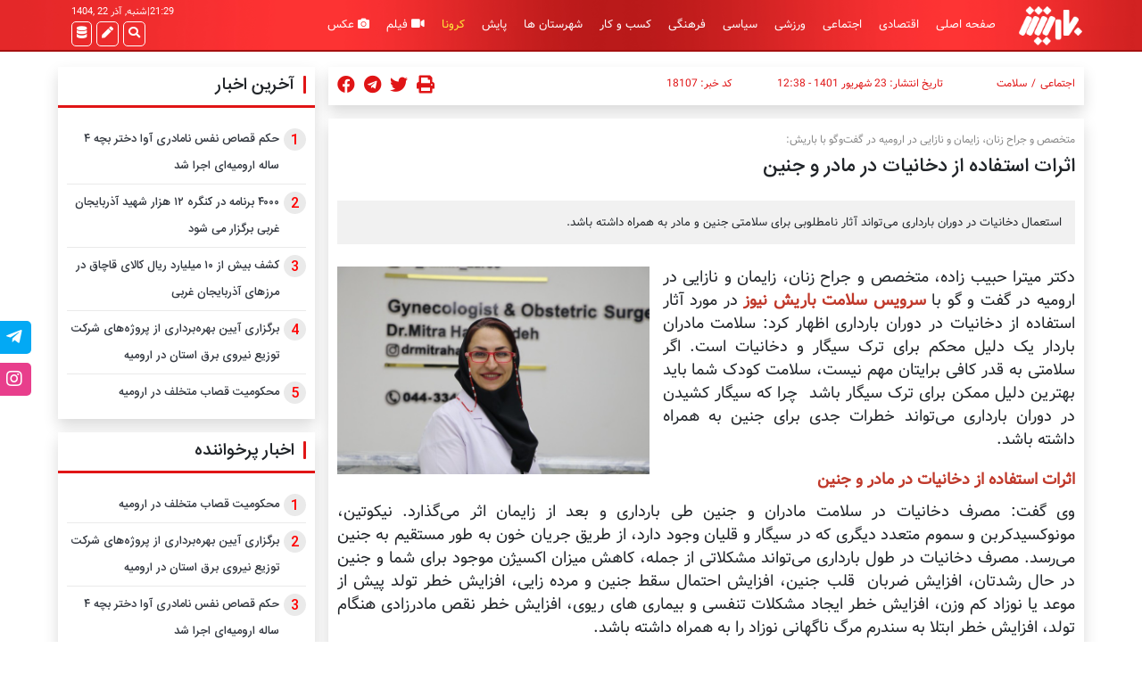

--- FILE ---
content_type: text/html; charset=UTF-8
request_url: http://barishnews.ir/News/18107/%D8%A7%D8%AB%D8%B1%D8%A7%D8%AA-%D8%A7%D8%B3%D8%AA%D9%81%D8%A7%D8%AF%D9%87-%D8%A7%D8%B2-%D8%AF%D8%AE%D8%A7%D9%86%DB%8C%D8%A7%D8%AA-%D8%AF%D8%B1-%D9%85%D8%A7%D8%AF%D8%B1-%D9%88-%D8%AC%D9%86%DB%8C%D9%86.html
body_size: 22903
content:
<!doctype html>
<html lang="fa">

<head>
    <meta charset="utf-8">
    <meta http-equiv="x-ua-compatible" content="ie=edge">
    <title>اثرات استفاده از دخانیات در مادر و جنین</title>
    <meta name="description" content="">
    <meta name="viewport" content="width=device-width, initial-scale=1">

    <link rel="apple-touch-icon" href="http://barishnews.ir/assets/img/home-one/apple-touch-icon.png">
    <!--<link rel="shortcut icon" type="img/x-icon" href="http://barishnews.ir/assets/img/favicon.ico">-->

    <!-- all css here -->
    <link rel="stylesheet" href="http://barishnews.ir/assets/css/bootstrap.min.css">
    <link rel="stylesheet" href="http://barishnews.ir/assets/fonts/fontawesome-free-5.11.2-web/css/all.css">
    <link rel="stylesheet" href="http://barishnews.ir/assets/css/owl.carousel.min.css">
    <link rel="stylesheet" href="http://barishnews.ir/assets/css/owl.theme.default.min.css">
    <link rel="stylesheet" href="http://barishnews.ir/assets/css/m-style.css">
    <link rel="stylesheet" href="http://barishnews.ir/assets/css/style.css">
    <link rel="stylesheet" href="http://barishnews.ir/assets/css/farsi.css">
    <link rel="stylesheet" href="http://barishnews.ir/assets/css/ads.css">




        <link rel="stylesheet" href="http://barishnews.ir/assets/css/single.news.css">
    <link rel="stylesheet" href="http://barishnews.ir/assets/css/succes-style.css">
    <link rel="stylesheet" href="http://barishnews.ir/assets/css/footnote.css">

    <link rel="stylesheet" href="http://barishnews.ir/assets/css/responsive-singlenews.css">



</head>
<body>
<!--[if lt IE 8]>
<p class="browserupgrade">0dated</strong> browser. Please <a href="http://barishnews.ir/assets/http://browsehappy.com/">upgrade your browser</a> to improve your experience.</p>
<![endif]-->

<!-- Page Wraper Here Start -->
<div>
    <!-- Header Area Start -->
    <header class="header">
        <!-- Header Menu Area Start -->
        <div class="header-main">
            <div class="bottom">
                <div class="m-container" style="position: relative;">
                    <nav>
                        <div class="logo">
                            <a href="http://barishnews.ir" title="باریش نیوز" class="img">
                                <img src="http://barishnews.ir/assets/img/logo-min.png">
                            </a>
                        </div>
                        <ul class="level-1">
                            <li class="simple nav-li-1"><a title="باریش نیوز" class="title" href="http://barishnews.ir">صفحه اصلی</a></li>
                                                            <li class="dropdown nav-li-1">
                                    <a class="title" href="http://barishnews.ir/Category/اقتصادی.html">اقتصادی</a>
                                    <div class="level-2">
                                        <div class="list">

                                            <ul>
                                                                                                                                                                                                        
                                                                                                                                                        
                                                                                                                                                        
                                                                                                                                                            <li>
                                                            <a href="http://barishnews.ir/Sub_Category/راه-و-مسکن.html"> <i class="far fa-circle"></i> راه و مسکن </a>
                                                        </li>
                                                                                                                                                                
                                                                                                                                                            <li>
                                                            <a href="http://barishnews.ir/Sub_Category/صنعت-و-معدن.html"> <i class="far fa-circle"></i> صنعت و معدن </a>
                                                        </li>
                                                                                                                                                                
                                                                                                                                                        
                                                                                                                                                        
                                                                                                                                                        
                                                                                                                                                        
                                                                                                                                                        
                                                                                                                                                        
                                                                                                                                                        
                                                                                                                                                        
                                                                                                                                                        
                                                                                                                                                            <li>
                                                            <a href="http://barishnews.ir/Sub_Category/بورس.html"> <i class="far fa-circle"></i> بورس </a>
                                                        </li>
                                                                                                                                                                
                                                                                                                                                            <li>
                                                            <a href="http://barishnews.ir/Sub_Category/کشاورزی-و-امور-دام.html"> <i class="far fa-circle"></i> کشاورزی و امور دام </a>
                                                        </li>
                                                                                                                                                                
                                                                                                                                                            <li>
                                                            <a href="http://barishnews.ir/Sub_Category/بانک-و-بیمه.html"> <i class="far fa-circle"></i> بانک و بیمه </a>
                                                        </li>
                                                                                                                                                                
                                                                                                                                                            <li>
                                                            <a href="http://barishnews.ir/Sub_Category/اشتغال-و-تعاون.html"> <i class="far fa-circle"></i> اشتغال و تعاون </a>
                                                        </li>
                                                                                                                                                                
                                                                                                                                                            <li>
                                                            <a href="http://barishnews.ir/Sub_Category/اقتصاد-کلان-و-بودجه.html"> <i class="far fa-circle"></i> اقتصاد کلان و بودجه </a>
                                                        </li>
                                                                                                                                                                
                                                                                                                                                            <li>
                                                            <a href="http://barishnews.ir/Sub_Category/عمران-شهری.html"> <i class="far fa-circle"></i> عمران شهری </a>
                                                        </li>
                                                                                                                                                                                                             </ul>
                                            <ul>
                                                                                                                                                                                                        
                                                                                                                                                        
                                                                                                                                                        
                                                                                                                                                                                                                                                                                                                            
                                                                                                                                                                                                                                                                                                                            
                                                                                                                                                        
                                                                                                                                                        
                                                                                                                                                        
                                                                                                                                                        
                                                                                                                                                        
                                                                                                                                                        
                                                                                                                                                        
                                                                                                                                                        
                                                                                                                                                        
                                                                                                                                                                                                                                                                                                                            
                                                                                                                                                                                                                                                                                                                            
                                                                                                                                                                                                                                                                                                                            
                                                                                                                                                                                                                                                                                                                            
                                                                                                                                                                                                                                                                                                                            
                                                                                                                                                                                                                                                                                                                            
                                                                                                                                                        
                                                                                                                                                        
                                                                                                                                                        
                                                                                                                                                        
                                                                                                                                                        
                                                                                                                                                        
                                                                                                                                                        
                                                                                                                                                        
                                                                                                                                                        
                                                                                                                                                        
                                                                                                                                                        
                                                                                                                                                        
                                                                                                                                                        
                                                                                                                                                        
                                                                                                                                                        
                                                                                                                                                        
                                                                                                                                                        
                                                                                                                                                                                                                        <li>
                                                                <a href="http://barishnews.ir/Sub_Category/تولید-و-تجارت.html"> <i class="far fa-circle"></i> تولید و تجارت </a>
                                                            </li>
                                                                                                                                                                                                                        
                                                                                                                                                                                                                        <li>
                                                                <a href="http://barishnews.ir/Sub_Category/بازار.html"> <i class="far fa-circle"></i> بازار </a>
                                                            </li>
                                                                                                                                                                                                                        
                                                                                                                                                        
                                                                                                                                                        
                                                                                                                                                        
                                                                                                                                                        
                                                                                                                                                        
                                                                                                                                                        
                                                                                                                                                        
                                                                                                                                                                                                                        <li>
                                                                <a href="http://barishnews.ir/Sub_Category/سایر.html"> <i class="far fa-circle"></i> سایر </a>
                                                            </li>
                                                                                                                                                                                                                        
                                                                                                                                                        
                                                                                                                                                        
                                                                                                                                                        
                                                                                                                                                        
                                                                                                                                                        
                                                                                                                                                        
                                                                                                                                                        
                                                                                                                                                        
                                                                                                                                                        
                                                                                                                                                        
                                                                                            </ul>


                                            <div class="header-news">

                                                 
                                                                                                          
                                                                                                          
                                                                                                                 <div class="item-h-main">
                                                            <a class="img" href="http://barishnews.ir/News/15930/ناتوانی-خرید-جهیزیه-برای-خانواده-ها-زیر-سایه-گرانی.html">
                                                                <img src="http://barishnews.ir/images/thumb8002343ناتوانی-خرید-جهیزیه-برای-خانواده-ها-زیر-سایه-گرانی.jpeg">
                                                            </a>
                                                            <h3>
                                                                <a href="http://barishnews.ir/News/15930/اجتماعی.html">ناتوانی خرید جهیزیه برای خانواده‌ها زیر سایه گرانی</a>
                                                            </h3>
                                                        </div>
                                                         
                                                                                                                                                              <div class="item-h">
                                                             <a class="img" href="http://barishnews.ir/News/19163/آغاز-گشت-های-مشترک-نظارتی-بر-قیمت-مرغ-و-کالا-های-اساسی-در-ارومیه.html">
                                                                 <img src="http://barishnews.ir/images/thumb1212469آغاز-گشت-های-مشترک-نظارتی-بر-قیمت-مرغ-و-کالا-های-اساسی-در-ارومیه.jpeg">
                                                             </a>
                                                             <h3>
                                                                 <a href="http://barishnews.ir/News/19163/آغاز-گشت-های-مشترک-نظارتی-بر-قیمت-مرغ-و-کالا-های-اساسی-در-ارومیه.html">آغاز گشت‌های مشترک نظارتی بر قیمت مرغ و کالا‌های اساسی در ارومیه</a>
                                                             </h3>
                                                             <span>مدیر جهادکشاورزی شهرستان ارومیه از آغاز گشت‌های مشترک نظارتی در راستای پایش قیمت ... </span>
                                                         </div>
                                                                                                              <div class="item-h">
                                                             <a class="img" href="http://barishnews.ir/News/19148/تصمیم-دولت-برای-تأمین-کالا-های-اساسی-بدون-انتقال-ارز.html">
                                                                 <img src="http://barishnews.ir/images/thumb1472042تصمیم-دولت-برای-تأمین-کالا-های-اساسی-بدون-انتقال-ارز.jpeg">
                                                             </a>
                                                             <h3>
                                                                 <a href="http://barishnews.ir/News/19148/تصمیم-دولت-برای-تأمین-کالا-های-اساسی-بدون-انتقال-ارز.html">تصمیم دولت برای تأمین کالا‌های اساسی بدون انتقال ارز</a>
                                                             </h3>
                                                             <span>معاون اول رئیس‌جمهور با ابلاغ مصوبه جدید هیئت وزیران، ضوابط ورود، ترخیص، توزیع و ... </span>
                                                         </div>
                                                                                                              <div class="item-h">
                                                             <a class="img" href="http://barishnews.ir/News/19056/رونق-دوباره-صنعت-غذایی-آذربایجان-غربی-با-احیای-واحدهای-راکد.html">
                                                                 <img src="http://barishnews.ir/images/thumb6846481رونق-دوباره-صنعت-غذایی-آذربایجان-غربی-با-احیای-واحدهای-راکد.jpeg">
                                                             </a>
                                                             <h3>
                                                                 <a href="http://barishnews.ir/News/19056/رونق-دوباره-صنعت-غذایی-آذربایجان-غربی-با-احیای-واحدهای-راکد.html">‍ رونق دوباره صنعت غذایی آذربایجان‌غربی با احیای واحدهای راکد</a>
                                                             </h3>
                                                             <span>با هدف تکمیل زنجیره ارزش گلوکز و رونق صنعت غذایی استان، چهار واحد تولیدی راکد در ... </span>
                                                         </div>
                                                     

                                            </div>
                                        </div>
                                        <div class="menu-last-news"></div>
                                    </div>
                                </li>
                                                            <li class="dropdown nav-li-1">
                                    <a class="title" href="http://barishnews.ir/Category/اجتماعی.html">اجتماعی</a>
                                    <div class="level-2">
                                        <div class="list">

                                            <ul>
                                                                                                                                                                                                        
                                                                                                                                                            <li>
                                                            <a href="http://barishnews.ir/Sub_Category/سلامت.html"> <i class="far fa-circle"></i> سلامت </a>
                                                        </li>
                                                                                                                                                                
                                                                                                                                                            <li>
                                                            <a href="http://barishnews.ir/Sub_Category/حوادث.html"> <i class="far fa-circle"></i> حوادث </a>
                                                        </li>
                                                                                                                                                                
                                                                                                                                                        
                                                                                                                                                        
                                                                                                                                                        
                                                                                                                                                        
                                                                                                                                                        
                                                                                                                                                        
                                                                                                                                                        
                                                                                                                                                        
                                                                                                                                                        
                                                                                                                                                        
                                                                                                                                                        
                                                                                                                                                        
                                                                                                                                                        
                                                                                                                                                        
                                                                                                                                                        
                                                                                                                                                        
                                                                                                                                                        
                                                                                                                                                            <li>
                                                            <a href="http://barishnews.ir/Sub_Category/شهری.html"> <i class="far fa-circle"></i> شهری </a>
                                                        </li>
                                                                                                                                                                
                                                                                                                                                            <li>
                                                            <a href="http://barishnews.ir/Sub_Category/خانواده-و-جوانان.html"> <i class="far fa-circle"></i> خانواده و جوانان </a>
                                                        </li>
                                                                                                                                                                
                                                                                                                                                            <li>
                                                            <a href="http://barishnews.ir/Sub_Category/قضایی-و-انتظامی.html"> <i class="far fa-circle"></i> قضایی و انتظامی </a>
                                                        </li>
                                                                                                                                                                
                                                                                                                                                            <li>
                                                            <a href="http://barishnews.ir/Sub_Category/محیط-زیست-و-گردشگری.html"> <i class="far fa-circle"></i> محیط زیست و گردشگری </a>
                                                        </li>
                                                                                                                                                                
                                                                                                                                                        
                                                                                                                                                        
                                                                                                                                                        
                                                                                                                                                        
                                                                                                                                                        
                                                                                                                                                        
                                                                                                                                                        
                                                                                                                                                        
                                                                                                                                                        
                                                                                                                                                        
                                                                                                                                                        
                                                                                                                                                        
                                                                                                                                                            <li>
                                                            <a href="http://barishnews.ir/Sub_Category/ارتباطات-و-فن-آوری-اطلاعات.html"> <i class="far fa-circle"></i> 	ارتباطات و فن آوری اطلاعات </a>
                                                        </li>
                                                                                                                                                                
                                                                                                                                                        
                                                                                                                                                        
                                                                                                                                                        
                                                                                                                                                        
                                                                                                                                                            <li>
                                                            <a href="http://barishnews.ir/Sub_Category/سایر.html"> <i class="far fa-circle"></i> سایر </a>
                                                        </li>
                                                                                                                                                                                                             </ul>
                                            <ul>
                                                                                                                                                                                                        
                                                                                                                                                                                                                                                                                                                            
                                                                                                                                                                                                                                                                                                                            
                                                                                                                                                        
                                                                                                                                                        
                                                                                                                                                        
                                                                                                                                                        
                                                                                                                                                        
                                                                                                                                                        
                                                                                                                                                        
                                                                                                                                                        
                                                                                                                                                        
                                                                                                                                                        
                                                                                                                                                        
                                                                                                                                                        
                                                                                                                                                        
                                                                                                                                                        
                                                                                                                                                        
                                                                                                                                                        
                                                                                                                                                        
                                                                                                                                                                                                                                                                                                                            
                                                                                                                                                                                                                                                                                                                            
                                                                                                                                                                                                                                                                                                                            
                                                                                                                                                                                                                                                                                                                            
                                                                                                                                                        
                                                                                                                                                        
                                                                                                                                                        
                                                                                                                                                        
                                                                                                                                                        
                                                                                                                                                        
                                                                                                                                                        
                                                                                                                                                        
                                                                                                                                                        
                                                                                                                                                        
                                                                                                                                                        
                                                                                                                                                        
                                                                                                                                                                                                                                                                                                                            
                                                                                                                                                        
                                                                                                                                                        
                                                                                                                                                        
                                                                                                                                                        
                                                                                                                                                                                                                                                                                                                            
                                                                                                                                                        
                                                                                                                                                        
                                                                                                                                                        
                                                                                                                                                        
                                                                                                                                                        
                                                                                                                                                        
                                                                                                                                                        
                                                                                                                                                        
                                                                                                                                                        
                                                                                                                                                        
                                                                                                                                                        
                                                                                                                                                        
                                                                                                                                                        
                                                                                                                                                        
                                                                                                                                                        
                                                                                            </ul>


                                            <div class="header-news">

                                                 
                                                                                                          
                                                                                                          
                                                                                                          
                                                                                                          
                                                                                                          
                                                                                                          
                                                                                                          
                                                                                                                 <div class="item-h-main">
                                                            <a class="img" href="http://barishnews.ir/News/18968/سردردهای-خطرناک-در-کودکان-بررسی-علائم-روش-های-تشخیص-و-درمان.html">
                                                                <img src="http://barishnews.ir/images/thumb9157543سردردهای-خطرناک-در-کودکان-بررسی-علائم-روش-های-تشخیص-و-درمان.jpeg">
                                                            </a>
                                                            <h3>
                                                                <a href="http://barishnews.ir/News/18968/اجتماعی.html">سردردهای خطرناک در کودکان : بررسی علائم، روش‌های تشخیص و درمان</a>
                                                            </h3>
                                                        </div>
                                                         
                                                                                                                                                              <div class="item-h">
                                                             <a class="img" href="http://barishnews.ir/News/19168/حکم-قصاص-نفس-نامادری-آوا-دختر-بچه-۴-ساله-ارومیه-ای-اجرا-شد.html">
                                                                 <img src="http://barishnews.ir/images/thumb9421415حکم-قصاص-نفس-نامادری-آوا-دختر-بچه-۴-ساله-ارومیه-ای-اجرا-شد.jpeg">
                                                             </a>
                                                             <h3>
                                                                 <a href="http://barishnews.ir/News/19168/حکم-قصاص-نفس-نامادری-آوا-دختر-بچه-۴-ساله-ارومیه-ای-اجرا-شد.html">حکم قصاص نفس نامادری آوا دختر بچه ۴ ساله ارومیه‌ای اجرا شد</a>
                                                             </h3>
                                                             <span>رئیس کل دادگستری استان آذربایجان غربی از اجرای حکم قصاص نفس نامادری آوا دختر بچه ۴ ... </span>
                                                         </div>
                                                                                                              <div class="item-h">
                                                             <a class="img" href="http://barishnews.ir/News/19167/۴۰۰۰-برنامه-در-کنگره-۱۲-هزار-شهید-آذربایجان-غربی-برگزار-می-شود.html">
                                                                 <img src="http://barishnews.ir/images/thumb9943767۴۰۰۰-برنامه-در-کنگره-۱۲-هزار-شهید-آذربایجان-غربی-برگزار-می-شود.jpeg">
                                                             </a>
                                                             <h3>
                                                                 <a href="http://barishnews.ir/News/19167/۴۰۰۰-برنامه-در-کنگره-۱۲-هزار-شهید-آذربایجان-غربی-برگزار-می-شود.html">۴۰۰۰ برنامه در کنگره ۱۲ هزار شهید آذربایجان‌ غربی برگزار می شود</a>
                                                             </h3>
                                                             <span>دبیر اجرایی کنگره ۱۲ هزار سردار و شهید آذربایجان‌غربی از برگزاری چهار هزار ... </span>
                                                         </div>
                                                                                                              <div class="item-h">
                                                             <a class="img" href="http://barishnews.ir/News/19166/کشف-بیش-از-۱۰-میلیارد-ریال-کالای-قاچاق-در-مرز-های-آذربایجان-غربی.html">
                                                                 <img src="http://barishnews.ir/images/thumb4994609کشف-بیش-از-۱۰-میلیارد-ریال-کالای-قاچاق-در-مرز-های-آذربایجان-غربی.jpeg">
                                                             </a>
                                                             <h3>
                                                                 <a href="http://barishnews.ir/News/19166/کشف-بیش-از-۱۰-میلیارد-ریال-کالای-قاچاق-در-مرز-های-آذربایجان-غربی.html">کشف بیش از ۱۰ میلیارد ریال کالای قاچاق در مرز‌های آذربایجان غربی</a>
                                                             </h3>
                                                             <span>فرمانده مرزبانی استان آذربایجان غربی از کشف کالای قاچاق به ارزش ۱۰ میلیارد و ۲۷۰ ... </span>
                                                         </div>
                                                     

                                            </div>
                                        </div>
                                        <div class="menu-last-news"></div>
                                    </div>
                                </li>
                                                            <li class="dropdown nav-li-1">
                                    <a class="title" href="http://barishnews.ir/Category/ورزشی.html">ورزشی</a>
                                    <div class="level-2">
                                        <div class="list">

                                            <ul>
                                                                                                                                                                                                        
                                                                                                                                                        
                                                                                                                                                        
                                                                                                                                                        
                                                                                                                                                        
                                                                                                                                                        
                                                                                                                                                        
                                                                                                                                                        
                                                                                                                                                        
                                                                                                                                                        
                                                                                                                                                        
                                                                                                                                                        
                                                                                                                                                        
                                                                                                                                                        
                                                                                                                                                        
                                                                                                                                                        
                                                                                                                                                        
                                                                                                                                                        
                                                                                                                                                        
                                                                                                                                                        
                                                                                                                                                        
                                                                                                                                                        
                                                                                                                                                        
                                                                                                                                                        
                                                                                                                                                            <li>
                                                            <a href="http://barishnews.ir/Sub_Category/والیبال.html"> <i class="far fa-circle"></i> والیبال </a>
                                                        </li>
                                                                                                                                                                
                                                                                                                                                            <li>
                                                            <a href="http://barishnews.ir/Sub_Category/ورزش-بانوان.html"> <i class="far fa-circle"></i> ورزش بانوان </a>
                                                        </li>
                                                                                                                                                                
                                                                                                                                                            <li>
                                                            <a href="http://barishnews.ir/Sub_Category/توپ-و-تور.html"> <i class="far fa-circle"></i> توپ و تور </a>
                                                        </li>
                                                                                                                                                                
                                                                                                                                                            <li>
                                                            <a href="http://barishnews.ir/Sub_Category/رزمی.html"> <i class="far fa-circle"></i> رزمی </a>
                                                        </li>
                                                                                                                                                                
                                                                                                                                                        
                                                                                                                                                        
                                                                                                                                                        
                                                                                                                                                        
                                                                                                                                                        
                                                                                                                                                        
                                                                                                                                                        
                                                                                                                                                        
                                                                                                                                                        
                                                                                                                                                        
                                                                                                                                                        
                                                                                                                                                        
                                                                                                                                                        
                                                                                                                                                        
                                                                                                                                                            <li>
                                                            <a href="http://barishnews.ir/Sub_Category/سایر.html"> <i class="far fa-circle"></i> سایر </a>
                                                        </li>
                                                                                                                                                                
                                                                                                                                                        
                                                                                                                                                        
                                                                                                                                                        
                                                                                                                                                        
                                                                                                                                                        
                                                                                                                                                        
                                                                                                                                                        
                                                                                                                                                        
                                                                                                                                                        
                                                                                                                                                        
                                                                                                                                                        
                                                                                                                                                        
                                                                                                                                                        
                                                                                                                                                        
                                                                                            </ul>
                                            <ul>
                                                                                                                                                                                                        
                                                                                                                                                        
                                                                                                                                                        
                                                                                                                                                        
                                                                                                                                                        
                                                                                                                                                        
                                                                                                                                                        
                                                                                                                                                        
                                                                                                                                                        
                                                                                                                                                        
                                                                                                                                                        
                                                                                                                                                        
                                                                                                                                                        
                                                                                                                                                        
                                                                                                                                                        
                                                                                                                                                        
                                                                                                                                                        
                                                                                                                                                        
                                                                                                                                                        
                                                                                                                                                        
                                                                                                                                                        
                                                                                                                                                        
                                                                                                                                                        
                                                                                                                                                        
                                                                                                                                                                                                                                                                                                                            
                                                                                                                                                                                                                                                                                                                            
                                                                                                                                                                                                                                                                                                                            
                                                                                                                                                                                                                                                                                                                            
                                                                                                                                                        
                                                                                                                                                        
                                                                                                                                                        
                                                                                                                                                        
                                                                                                                                                        
                                                                                                                                                        
                                                                                                                                                        
                                                                                                                                                        
                                                                                                                                                        
                                                                                                                                                        
                                                                                                                                                        
                                                                                                                                                        
                                                                                                                                                        
                                                                                                                                                        
                                                                                                                                                                                                                                                                                                                            
                                                                                                                                                        
                                                                                                                                                        
                                                                                                                                                        
                                                                                                                                                        
                                                                                                                                                        
                                                                                                                                                        
                                                                                                                                                        
                                                                                                                                                        
                                                                                                                                                        
                                                                                                                                                        
                                                                                                                                                        
                                                                                                                                                        
                                                                                                                                                        
                                                                                                                                                        
                                                                                            </ul>


                                            <div class="header-news">

                                                 
                                                                                                          
                                                                                                                 <div class="item-h-main">
                                                            <a class="img" href="http://barishnews.ir/News/15693/ورزش-آذربایجان-غربی-از-نبود-افراد-متخصص-در-هیات-های-ورزشی-رنج-می-برد.html">
                                                                <img src="http://barishnews.ir/images/thumb1575411ورزش-آذربایجان-غربی-از-نبود-افراد-متخصص-در-هیات-های-ورزشی-رنج-می-برد.jpeg">
                                                            </a>
                                                            <h3>
                                                                <a href="http://barishnews.ir/News/15693/اجتماعی.html">ورزش آذربایجان غربی از نبود افراد متخصص در هیات های ورزشی رنج می برد</a>
                                                            </h3>
                                                        </div>
                                                         
                                                                                                                                                              <div class="item-h">
                                                             <a class="img" href="http://barishnews.ir/News/19022/بانوان-ایران-بر-قله-افتخار.html">
                                                                 <img src="http://barishnews.ir/images/thumb7718128بانوان-ایران-بر-قله-افتخار.jpeg">
                                                             </a>
                                                             <h3>
                                                                 <a href="http://barishnews.ir/News/19022/بانوان-ایران-بر-قله-افتخار.html">بانوان ایران بر قله افتخار</a>
                                                             </h3>
                                                             <span>نمایندگان کشورمان در روز چهارم مسابقات روسیه، در روئینگ ۴ نفره بانوان و با حضور ... </span>
                                                         </div>
                                                                                                              <div class="item-h">
                                                             <a class="img" href="http://barishnews.ir/News/19013/۴-بازیکن-والیبال-آذربایجان-غربی-آماده-درخشش-در-برزیل.html">
                                                                 <img src="http://barishnews.ir/images/thumb1640143۴-بازیکن-والیبال-آذربایجان-غربی-آماده-درخشش-در-برزیل.jpeg">
                                                             </a>
                                                             <h3>
                                                                 <a href="http://barishnews.ir/News/19013/۴-بازیکن-والیبال-آذربایجان-غربی-آماده-درخشش-در-برزیل.html">۴ بازیکن والیبال آذربایجان‌غربی آماده درخشش در برزیل</a>
                                                             </h3>
                                                             <span>هفته اول لیگ ملت‌های والیبال در دهه آخر خردادماه امسال در سه کشور کانادا، برزیل و ... </span>
                                                         </div>
                                                                                                              <div class="item-h">
                                                             <a class="img" href="http://barishnews.ir/News/19001/اعلام-محدودیت-ترافیکی-به-جهت-برگزاری-تور-دوچرخه-سواری-در-آذربایجان-غربی.html">
                                                                 <img src="http://barishnews.ir/images/thumb8383125اعلام-محدودیت-ترافیکی-به-جهت-برگزاری-تور-دوچرخه-سواری-در-آذربایجان-غربی.jpeg">
                                                             </a>
                                                             <h3>
                                                                 <a href="http://barishnews.ir/News/19001/اعلام-محدودیت-ترافیکی-به-جهت-برگزاری-تور-دوچرخه-سواری-در-آذربایجان-غربی.html">اعلام محدودیت ترافیکی به جهت برگزاری تور دوچرخه‌سواری در آذربایجان غربی</a>
                                                             </h3>
                                                             <span>رئیس پلیس‌راه آذربایجان غربی، از اعمال محدودیت‌های ترافیکی موقت در برخی محورهای ... </span>
                                                         </div>
                                                     

                                            </div>
                                        </div>
                                        <div class="menu-last-news"></div>
                                    </div>
                                </li>
                                                            <li class="dropdown nav-li-1">
                                    <a class="title" href="http://barishnews.ir/Category/سیاسی.html">سیاسی</a>
                                    <div class="level-2">
                                        <div class="list">

                                            <ul>
                                                                                                                                                                                                        
                                                                                                                                                        
                                                                                                                                                        
                                                                                                                                                        
                                                                                                                                                        
                                                                                                                                                            <li>
                                                            <a href="http://barishnews.ir/Sub_Category/مجلس-شورای-اسلامی.html"> <i class="far fa-circle"></i> مجلس شورای اسلامی </a>
                                                        </li>
                                                                                                                                                                
                                                                                                                                                            <li>
                                                            <a href="http://barishnews.ir/Sub_Category/دولت.html"> <i class="far fa-circle"></i> دولت </a>
                                                        </li>
                                                                                                                                                                
                                                                                                                                                        
                                                                                                                                                        
                                                                                                                                                        
                                                                                                                                                        
                                                                                                                                                        
                                                                                                                                                            <li>
                                                            <a href="http://barishnews.ir/Sub_Category/دانشگاه.html"> <i class="far fa-circle"></i> دانشگاه </a>
                                                        </li>
                                                                                                                                                                
                                                                                                                                                            <li>
                                                            <a href="http://barishnews.ir/Sub_Category/احزاب-و-تشکل-ها.html"> <i class="far fa-circle"></i> احزاب و تشکل ها </a>
                                                        </li>
                                                                                                                                                                
                                                                                                                                                        
                                                                                                                                                        
                                                                                                                                                        
                                                                                                                                                        
                                                                                                                                                        
                                                                                                                                                        
                                                                                                                                                        
                                                                                                                                                        
                                                                                                                                                        
                                                                                                                                                        
                                                                                                                                                        
                                                                                                                                                        
                                                                                                                                                        
                                                                                                                                                        
                                                                                                                                                        
                                                                                                                                                        
                                                                                                                                                        
                                                                                                                                                        
                                                                                                                                                        
                                                                                                                                                        
                                                                                                                                                        
                                                                                                                                                        
                                                                                                                                                        
                                                                                                                                                        
                                                                                                                                                        
                                                                                                                                                        
                                                                                                                                                        
                                                                                                                                                        
                                                                                                                                                        
                                                                                                                                                            <li>
                                                            <a href="http://barishnews.ir/Sub_Category/سایر.html"> <i class="far fa-circle"></i> سایر </a>
                                                        </li>
                                                                                                                                                                
                                                                                                                                                        
                                                                                                                                                        
                                                                                                                                                        
                                                                                                                                                        
                                                                                                                                                        
                                                                                                                                                        
                                                                                                                                                        
                                                                                                                                                        
                                                                                                                                                        
                                                                                                                                                        
                                                                                                                                                        
                                                                                                                                                        
                                                                                                                                                        
                                                                                            </ul>
                                            <ul>
                                                                                                                                                                                                        
                                                                                                                                                        
                                                                                                                                                        
                                                                                                                                                        
                                                                                                                                                        
                                                                                                                                                                                                                                                                                                                            
                                                                                                                                                                                                                                                                                                                            
                                                                                                                                                        
                                                                                                                                                        
                                                                                                                                                        
                                                                                                                                                        
                                                                                                                                                        
                                                                                                                                                                                                                                                                                                                            
                                                                                                                                                                                                                                                                                                                            
                                                                                                                                                        
                                                                                                                                                        
                                                                                                                                                        
                                                                                                                                                        
                                                                                                                                                        
                                                                                                                                                        
                                                                                                                                                        
                                                                                                                                                        
                                                                                                                                                        
                                                                                                                                                        
                                                                                                                                                        
                                                                                                                                                        
                                                                                                                                                        
                                                                                                                                                        
                                                                                                                                                        
                                                                                                                                                        
                                                                                                                                                        
                                                                                                                                                        
                                                                                                                                                        
                                                                                                                                                        
                                                                                                                                                        
                                                                                                                                                        
                                                                                                                                                        
                                                                                                                                                        
                                                                                                                                                        
                                                                                                                                                        
                                                                                                                                                        
                                                                                                                                                        
                                                                                                                                                        
                                                                                                                                                                                                                                                                                                                            
                                                                                                                                                        
                                                                                                                                                        
                                                                                                                                                        
                                                                                                                                                        
                                                                                                                                                        
                                                                                                                                                        
                                                                                                                                                        
                                                                                                                                                        
                                                                                                                                                        
                                                                                                                                                        
                                                                                                                                                        
                                                                                                                                                        
                                                                                                                                                        
                                                                                            </ul>


                                            <div class="header-news">

                                                 
                                                                                                          
                                                                                                          
                                                                                                          
                                                                                                          
                                                                                                          
                                                                                                                 <div class="item-h-main">
                                                            <a class="img" href="http://barishnews.ir/News/17905/رونمایی-رئیس-جمهور-از-ماهواره-اروم-ست-در-ارومیه.html">
                                                                <img src="http://barishnews.ir/images/thumb2593597رونمایی-رئیس-جمهور-از-ماهواره-اروم-ست-در-ارومیه.jpeg">
                                                            </a>
                                                            <h3>
                                                                <a href="http://barishnews.ir/News/17905/اجتماعی.html">رونمایی رئیس‌جمهور از ماهواره اروم‌ست‌ در ارومیه</a>
                                                            </h3>
                                                        </div>
                                                         
                                                                                                                                                              <div class="item-h">
                                                             <a class="img" href="http://barishnews.ir/News/19151/هفته-بسیج-فرصت-بازخوانی-مأموریت-های-خطیر-این-نهاد-در-گام-دوم-انقلاب-است.html">
                                                                 <img src="http://barishnews.ir/images/thumb6206701هفته-بسیج-فرصت-بازخوانی-مأموریت-های-خطیر-این-نهاد-در-گام-دوم-انقلاب-است.jpeg">
                                                             </a>
                                                             <h3>
                                                                 <a href="http://barishnews.ir/News/19151/هفته-بسیج-فرصت-بازخوانی-مأموریت-های-خطیر-این-نهاد-در-گام-دوم-انقلاب-است.html">هفته بسیج فرصت بازخوانی مأموریت‌های خطیر این نهاد در گام دوم انقلاب است</a>
                                                             </h3>
                                                             <span>فرمانده سپاه شهدای آذربایجان غربی گفت:هفته بسیج فرصت بازخوانی مأموریت‌های خطیر ... </span>
                                                         </div>
                                                                                                              <div class="item-h">
                                                             <a class="img" href="http://barishnews.ir/News/19116/کشورهای-عضو-گروه-هفت-جزء-مستکبرترین-کشورها-در-جهان-هستند.html">
                                                                 <img src="http://barishnews.ir/images/thumb3429474کشورهای-عضو-گروه-هفت-جزء-مستکبرترین-کشورها-در-جهان-هستند.jpeg">
                                                             </a>
                                                             <h3>
                                                                 <a href="http://barishnews.ir/News/19116/کشورهای-عضو-گروه-هفت-جزء-مستکبرترین-کشورها-در-جهان-هستند.html">کشورهای عضو گروه هفت، جزء مستکبرترین کشورها در جهان هستند</a>
                                                             </h3>
                                                             <span>نماینده ولی فقیه در آذربایجان غربی و امام جمعه ارومیه گفت:کشورهای عضو گروه هفت، ... </span>
                                                         </div>
                                                                                                              <div class="item-h">
                                                             <a class="img" href="http://barishnews.ir/News/18932/رئیس-مجلس-وارد-ارومیه-شد.html">
                                                                 <img src="http://barishnews.ir/images/thumb7066877رئیس-مجلس-وارد-ارومیه-شد.jpeg">
                                                             </a>
                                                             <h3>
                                                                 <a href="http://barishnews.ir/News/18932/رئیس-مجلس-وارد-ارومیه-شد.html">رئیس مجلس وارد ارومیه شد</a>
                                                             </h3>
                                                             <span>آقای قالیباف رئیس مجلس شورای اسلامی در سفر به ارومیه، وارد فرودگاه شهید باکری ... </span>
                                                         </div>
                                                     

                                            </div>
                                        </div>
                                        <div class="menu-last-news"></div>
                                    </div>
                                </li>
                                                            <li class="dropdown nav-li-1">
                                    <a class="title" href="http://barishnews.ir/Category/فرهنگی.html">فرهنگی</a>
                                    <div class="level-2">
                                        <div class="list">

                                            <ul>
                                                                                                                                                                                                        
                                                                                                                                                        
                                                                                                                                                        
                                                                                                                                                        
                                                                                                                                                        
                                                                                                                                                        
                                                                                                                                                        
                                                                                                                                                        
                                                                                                                                                        
                                                                                                                                                        
                                                                                                                                                        
                                                                                                                                                        
                                                                                                                                                        
                                                                                                                                                        
                                                                                                                                                        
                                                                                                                                                        
                                                                                                                                                        
                                                                                                                                                        
                                                                                                                                                        
                                                                                                                                                        
                                                                                                                                                        
                                                                                                                                                        
                                                                                                                                                        
                                                                                                                                                        
                                                                                                                                                        
                                                                                                                                                        
                                                                                                                                                        
                                                                                                                                                        
                                                                                                                                                            <li>
                                                            <a href="http://barishnews.ir/Sub_Category/تئاتر-و-سینما.html"> <i class="far fa-circle"></i> تئاتر و سینما </a>
                                                        </li>
                                                                                                                                                                
                                                                                                                                                            <li>
                                                            <a href="http://barishnews.ir/Sub_Category/شعر-و-ادبیات.html"> <i class="far fa-circle"></i> شعر و ادبیات </a>
                                                        </li>
                                                                                                                                                                
                                                                                                                                                            <li>
                                                            <a href="http://barishnews.ir/Sub_Category/هنر.html"> <i class="far fa-circle"></i> هنر </a>
                                                        </li>
                                                                                                                                                                
                                                                                                                                                        
                                                                                                                                                        
                                                                                                                                                        
                                                                                                                                                        
                                                                                                                                                        
                                                                                                                                                        
                                                                                                                                                        
                                                                                                                                                        
                                                                                                                                                            <li>
                                                            <a href="http://barishnews.ir/Sub_Category/دین-و-اندیشه.html"> <i class="far fa-circle"></i> دین و اندیشه </a>
                                                        </li>
                                                                                                                                                                
                                                                                                                                                        
                                                                                                                                                        
                                                                                                                                                        
                                                                                                                                                        
                                                                                                                                                            <li>
                                                            <a href="http://barishnews.ir/Sub_Category/سایر.html"> <i class="far fa-circle"></i> سایر </a>
                                                        </li>
                                                                                                                                                                
                                                                                                                                                        
                                                                                                                                                        
                                                                                                                                                        
                                                                                                                                                        
                                                                                                                                                        
                                                                                                                                                        
                                                                                                                                                        
                                                                                                                                                        
                                                                                                                                                        
                                                                                                                                                        
                                                                                                                                                        
                                                                                                                                                        
                                                                                            </ul>
                                            <ul>
                                                                                                                                                                                                        
                                                                                                                                                        
                                                                                                                                                        
                                                                                                                                                        
                                                                                                                                                        
                                                                                                                                                        
                                                                                                                                                        
                                                                                                                                                        
                                                                                                                                                        
                                                                                                                                                        
                                                                                                                                                        
                                                                                                                                                        
                                                                                                                                                        
                                                                                                                                                        
                                                                                                                                                        
                                                                                                                                                        
                                                                                                                                                        
                                                                                                                                                        
                                                                                                                                                        
                                                                                                                                                        
                                                                                                                                                        
                                                                                                                                                        
                                                                                                                                                        
                                                                                                                                                        
                                                                                                                                                        
                                                                                                                                                        
                                                                                                                                                        
                                                                                                                                                        
                                                                                                                                                                                                                                                                                                                            
                                                                                                                                                                                                                                                                                                                            
                                                                                                                                                                                                                                                                                                                            
                                                                                                                                                        
                                                                                                                                                        
                                                                                                                                                        
                                                                                                                                                        
                                                                                                                                                        
                                                                                                                                                        
                                                                                                                                                        
                                                                                                                                                        
                                                                                                                                                                                                                                                                                                                            
                                                                                                                                                        
                                                                                                                                                        
                                                                                                                                                        
                                                                                                                                                        
                                                                                                                                                                                                                                                                                                                            
                                                                                                                                                        
                                                                                                                                                        
                                                                                                                                                        
                                                                                                                                                        
                                                                                                                                                        
                                                                                                                                                        
                                                                                                                                                        
                                                                                                                                                        
                                                                                                                                                        
                                                                                                                                                        
                                                                                                                                                        
                                                                                                                                                        
                                                                                            </ul>


                                            <div class="header-news">

                                                 
                                                                                                          
                                                                                                          
                                                                                                          
                                                                                                                 <div class="item-h-main">
                                                            <a class="img" href="http://barishnews.ir/News/16574/نامی-زیبا-اما-نا-آشنا-به-نام-روز-قلم.html">
                                                                <img src="http://barishnews.ir/images/thumb4369704نامی-زیبا-اما-نا-آشنا-به-نام-روز-قلم.jpeg">
                                                            </a>
                                                            <h3>
                                                                <a href="http://barishnews.ir/News/16574/اجتماعی.html">نامی زیبا، اما نا آشنا به نام روز قلم!</a>
                                                            </h3>
                                                        </div>
                                                         
                                                                                                                                                              <div class="item-h">
                                                             <a class="img" href="http://barishnews.ir/News/19150/تشییع-پیکر-مطهر-۶-شهید-دوران-دفاع-مقدس-در-میدان-انقلاب-ارومیه.html">
                                                                 <img src="http://barishnews.ir/images/thumb1151100تشییع-پیکر-مطهر-۶-شهید-دوران-دفاع-مقدس-در-میدان-انقلاب-ارومیه.jpeg">
                                                             </a>
                                                             <h3>
                                                                 <a href="http://barishnews.ir/News/19150/تشییع-پیکر-مطهر-۶-شهید-دوران-دفاع-مقدس-در-میدان-انقلاب-ارومیه.html">تشییع پیکر مطهر ۶ شهید دوران دفاع مقدس در میدان انقلاب ارومیه</a>
                                                             </h3>
                                                             <span>همزمان با سالروز شهادت حضرت فاطمه زهرا (س)، آیین تشییع ۶ شهید گمنام دوران دفاع مقدس ... </span>
                                                         </div>
                                                                                                              <div class="item-h">
                                                             <a class="img" href="http://barishnews.ir/News/18958/پیام-نوروزی-نماینده-ولی-فقیه-در-آذربایجان-غربی-به-مناسبت-آغاز-سال-۱۴۰۴.html">
                                                                 <img src="http://barishnews.ir/images/thumb8895568پیام-نوروزی-نماینده-ولی-فقیه-در-آذربایجان-غربی-به-مناسبت-آغاز-سال-۱۴۰۴.jpeg">
                                                             </a>
                                                             <h3>
                                                                 <a href="http://barishnews.ir/News/18958/پیام-نوروزی-نماینده-ولی-فقیه-در-آذربایجان-غربی-به-مناسبت-آغاز-سال-۱۴۰۴.html">پیام نوروزی نماینده ولی فقیه در آذربایجان غربی به مناسبت آغاز سال ۱۴۰۴</a>
                                                             </h3>
                                                             <span>نماینده ولی فقیه در آذربایجان غربی در پیام نوروزی حلول سال جدید را تبریک گفت.</span>
                                                         </div>
                                                                                                              <div class="item-h">
                                                             <a class="img" href="http://barishnews.ir/News/18957/پیام-استاندار-آذربایجان-غربی-به-مناسبت-آغاز-سال-جدید.html">
                                                                 <img src="http://barishnews.ir/images/thumb1670074پیام-استاندار-آذربایجان-غربی-به-مناسبت-آغاز-سال-جدید.jpeg">
                                                             </a>
                                                             <h3>
                                                                 <a href="http://barishnews.ir/News/18957/پیام-استاندار-آذربایجان-غربی-به-مناسبت-آغاز-سال-جدید.html">پیام استاندار آذربایجان‌غربی به مناسبت آغاز سال جدید</a>
                                                             </h3>
                                                             <span>رضا رحمانی استاندار آذربایجان غربی در پیامی حلول سال جدید را تبریک گفت.</span>
                                                         </div>
                                                     

                                            </div>
                                        </div>
                                        <div class="menu-last-news"></div>
                                    </div>
                                </li>
                                                            <li class="dropdown nav-li-1">
                                    <a class="title" href="http://barishnews.ir/Category/کسب-و-کار.html">کسب و کار</a>
                                    <div class="level-2">
                                        <div class="list">

                                            <ul>
                                                                                                                                                                                                            <li>
                                                            <a href="http://barishnews.ir/Sub_Category/سلامت.html"> <i class="far fa-circle"></i> سلامت </a>
                                                        </li>
                                                                                                                                                                
                                                                                                                                                        
                                                                                                                                                        
                                                                                                                                                        
                                                                                                                                                        
                                                                                                                                                        
                                                                                                                                                        
                                                                                                                                                        
                                                                                                                                                        
                                                                                                                                                        
                                                                                                                                                        
                                                                                                                                                        
                                                                                                                                                        
                                                                                                                                                        
                                                                                                                                                        
                                                                                                                                                        
                                                                                                                                                        
                                                                                                                                                        
                                                                                                                                                        
                                                                                                                                                        
                                                                                                                                                        
                                                                                                                                                        
                                                                                                                                                        
                                                                                                                                                        
                                                                                                                                                        
                                                                                                                                                        
                                                                                                                                                        
                                                                                                                                                        
                                                                                                                                                        
                                                                                                                                                        
                                                                                                                                                        
                                                                                                                                                        
                                                                                                                                                        
                                                                                                                                                        
                                                                                                                                                        
                                                                                                                                                        
                                                                                                                                                        
                                                                                                                                                        
                                                                                                                                                        
                                                                                                                                                        
                                                                                                                                                        
                                                                                                                                                        
                                                                                                                                                        
                                                                                                                                                        
                                                                                                                                                        
                                                                                                                                                            <li>
                                                            <a href="http://barishnews.ir/Sub_Category/سایر.html"> <i class="far fa-circle"></i> سایر </a>
                                                        </li>
                                                                                                                                                                
                                                                                                                                                        
                                                                                                                                                        
                                                                                                                                                        
                                                                                                                                                        
                                                                                                                                                        
                                                                                                                                                        
                                                                                                                                                        
                                                                                                                                                        
                                                                                                                                                        
                                                                                                                                                        
                                                                                                                                                            <li>
                                                            <a href="http://barishnews.ir/Sub_Category/اجتماعی.html"> <i class="far fa-circle"></i> اجتماعی </a>
                                                        </li>
                                                                                                                                                                
                                                                                            </ul>
                                            <ul>
                                                                                                                                                                                                                                                                                                                                                                            
                                                                                                                                                        
                                                                                                                                                        
                                                                                                                                                        
                                                                                                                                                        
                                                                                                                                                        
                                                                                                                                                        
                                                                                                                                                        
                                                                                                                                                        
                                                                                                                                                        
                                                                                                                                                        
                                                                                                                                                        
                                                                                                                                                        
                                                                                                                                                        
                                                                                                                                                        
                                                                                                                                                        
                                                                                                                                                        
                                                                                                                                                        
                                                                                                                                                        
                                                                                                                                                        
                                                                                                                                                        
                                                                                                                                                        
                                                                                                                                                        
                                                                                                                                                        
                                                                                                                                                        
                                                                                                                                                        
                                                                                                                                                        
                                                                                                                                                        
                                                                                                                                                        
                                                                                                                                                        
                                                                                                                                                        
                                                                                                                                                        
                                                                                                                                                        
                                                                                                                                                        
                                                                                                                                                        
                                                                                                                                                        
                                                                                                                                                        
                                                                                                                                                        
                                                                                                                                                        
                                                                                                                                                        
                                                                                                                                                        
                                                                                                                                                        
                                                                                                                                                        
                                                                                                                                                        
                                                                                                                                                        
                                                                                                                                                                                                                                                                                                                            
                                                                                                                                                        
                                                                                                                                                        
                                                                                                                                                        
                                                                                                                                                        
                                                                                                                                                        
                                                                                                                                                        
                                                                                                                                                        
                                                                                                                                                        
                                                                                                                                                        
                                                                                                                                                        
                                                                                                                                                                                                                                                                                                                            
                                                                                            </ul>


                                            <div class="header-news">

                                                 
                                                                                                          
                                                                                                          
                                                                                                          
                                                                                                          
                                                                                                          
                                                                                                          
                                                                                                                 <div class="item-h-main">
                                                            <a class="img" href="http://barishnews.ir/News/17979/آنچه-بایستی-در-رابطه-با-سندرم-تونل-کارپال-بدانید.html">
                                                                <img src="http://barishnews.ir/images/thumb2151890آنچه-بایستی-در-رابطه-با-سندرم-تونل-کارپال-بدانید.jpeg">
                                                            </a>
                                                            <h3>
                                                                <a href="http://barishnews.ir/News/17979/اجتماعی.html">آنچه بایستی در رابطه با سندرم تونل کارپال بدانید؟</a>
                                                            </h3>
                                                        </div>
                                                         
                                                                                                                                                              <div class="item-h">
                                                             <a class="img" href="http://barishnews.ir/News/18360/بهترین-کالکشن-مانتو-تابستانی.html">
                                                                 <img src="http://barishnews.ir/images/thumb8967123بهترین-کالکشن-مانتو-تابستانی.jpeg">
                                                             </a>
                                                             <h3>
                                                                 <a href="http://barishnews.ir/News/18360/بهترین-کالکشن-مانتو-تابستانی.html">بهترین کالکشن مانتو تابستانی</a>
                                                             </h3>
                                                             <span>بهترین کالکشن مانتوهای تابستانی را از مانتو قره‌باغی بخرید</span>
                                                         </div>
                                                                                                              <div class="item-h">
                                                             <a class="img" href="http://barishnews.ir/News/18359/لیزر-پارلا-پیشرو-در-لیزر-و-لاغری-با-۱۸-سال-تجربه-در-شمال-غرب-کشور.html">
                                                                 <img src="http://barishnews.ir/images/thumb5154444لیزر-پارلا-پیشرو-در-لیزر-و-لاغری-با-۱۸-سال-تجربه-در-شمال-غرب-کشور.jpeg">
                                                             </a>
                                                             <h3>
                                                                 <a href="http://barishnews.ir/News/18359/لیزر-پارلا-پیشرو-در-لیزر-و-لاغری-با-۱۸-سال-تجربه-در-شمال-غرب-کشور.html">لیزر پارلا پیشرو در لیزر و لاغری با ۱۸ سال تجربه در شمال‌غرب کشور</a>
                                                             </h3>
                                                             <span>۱۸ سال تجربه در لیزر و لاغری با دستگاه‌های روز دنیا، بدون درد و با پاسخ‌دهی ... </span>
                                                         </div>
                                                                                                              <div class="item-h">
                                                             <a class="img" href="http://barishnews.ir/News/18318/شهر-کاغذ-دیواری-ارومیه.html">
                                                                 <img src="http://barishnews.ir/images/thumb8855652شهر-کاغذ-دیواری-ارومیه.jpeg">
                                                             </a>
                                                             <h3>
                                                                 <a href="http://barishnews.ir/News/18318/شهر-کاغذ-دیواری-ارومیه.html">شهر کاغذ دیواری ارومیه</a>
                                                             </h3>
                                                             <span>پر تنوع ترین فروشگاه کاغذ دیواری و پوستر در ارومیه</span>
                                                         </div>
                                                     

                                            </div>
                                        </div>
                                        <div class="menu-last-news"></div>
                                    </div>
                                </li>
                                                            <li class="dropdown nav-li-1">
                                    <a class="title" href="http://barishnews.ir/Category/شهرستان-ها.html">شهرستان ها</a>
                                    <div class="level-2">
                                        <div class="list">

                                            <ul>
                                                                                                                                                                                                        
                                                                                                                                                        
                                                                                                                                                        
                                                                                                                                                        
                                                                                                                                                        
                                                                                                                                                        
                                                                                                                                                        
                                                                                                                                                            <li>
                                                            <a href="http://barishnews.ir/Sub_Category/ارومیه.html"> <i class="far fa-circle"></i> ارومیه </a>
                                                        </li>
                                                                                                                                                                
                                                                                                                                                            <li>
                                                            <a href="http://barishnews.ir/Sub_Category/سلماس.html"> <i class="far fa-circle"></i> سلماس </a>
                                                        </li>
                                                                                                                                                                
                                                                                                                                                            <li>
                                                            <a href="http://barishnews.ir/Sub_Category/میاندوآب.html"> <i class="far fa-circle"></i> میاندوآب </a>
                                                        </li>
                                                                                                                                                                
                                                                                                                                                            <li>
                                                            <a href="http://barishnews.ir/Sub_Category/اشنویه.html"> <i class="far fa-circle"></i> اشنویه </a>
                                                        </li>
                                                                                                                                                                
                                                                                                                                                            <li>
                                                            <a href="http://barishnews.ir/Sub_Category/سردشت.html"> <i class="far fa-circle"></i> سردشت </a>
                                                        </li>
                                                                                                                                                                
                                                                                                                                                        
                                                                                                                                                        
                                                                                                                                                        
                                                                                                                                                        
                                                                                                                                                        
                                                                                                                                                        
                                                                                                                                                        
                                                                                                                                                        
                                                                                                                                                        
                                                                                                                                                        
                                                                                                                                                        
                                                                                                                                                        
                                                                                                                                                        
                                                                                                                                                        
                                                                                                                                                        
                                                                                                                                                        
                                                                                                                                                        
                                                                                                                                                        
                                                                                                                                                        
                                                                                                                                                            <li>
                                                            <a href="http://barishnews.ir/Sub_Category/نقده.html"> <i class="far fa-circle"></i> نقده </a>
                                                        </li>
                                                                                                                                                                
                                                                                                                                                            <li>
                                                            <a href="http://barishnews.ir/Sub_Category/چالدران.html"> <i class="far fa-circle"></i> چالدران </a>
                                                        </li>
                                                                                                                                                                
                                                                                                                                                            <li>
                                                            <a href="http://barishnews.ir/Sub_Category/بوکان.html"> <i class="far fa-circle"></i> بوکان </a>
                                                        </li>
                                                                                                                                                                                                             </ul>
                                            <ul>
                                                                                                                                                                                                        
                                                                                                                                                        
                                                                                                                                                        
                                                                                                                                                        
                                                                                                                                                        
                                                                                                                                                        
                                                                                                                                                        
                                                                                                                                                                                                                                                                                                                            
                                                                                                                                                                                                                                                                                                                            
                                                                                                                                                                                                                                                                                                                            
                                                                                                                                                                                                                                                                                                                            
                                                                                                                                                                                                                                                                                                                            
                                                                                                                                                        
                                                                                                                                                        
                                                                                                                                                        
                                                                                                                                                        
                                                                                                                                                        
                                                                                                                                                        
                                                                                                                                                        
                                                                                                                                                        
                                                                                                                                                        
                                                                                                                                                        
                                                                                                                                                        
                                                                                                                                                        
                                                                                                                                                        
                                                                                                                                                        
                                                                                                                                                        
                                                                                                                                                        
                                                                                                                                                        
                                                                                                                                                        
                                                                                                                                                        
                                                                                                                                                                                                                                                                                                                            
                                                                                                                                                                                                                                                                                                                            
                                                                                                                                                                                                                                                                                                                            
                                                                                                                                                                                                                        <li>
                                                                <a href="http://barishnews.ir/Sub_Category/تکاب.html"> <i class="far fa-circle"></i> تکاب </a>
                                                            </li>
                                                                                                                                                                                                                        
                                                                                                                                                                                                                        <li>
                                                                <a href="http://barishnews.ir/Sub_Category/خوی.html"> <i class="far fa-circle"></i> خوی </a>
                                                            </li>
                                                                                                                                                                                                                        
                                                                                                                                                        
                                                                                                                                                        
                                                                                                                                                        
                                                                                                                                                        
                                                                                                                                                                                                                        <li>
                                                                <a href="http://barishnews.ir/Sub_Category/ماکو.html"> <i class="far fa-circle"></i> ماکو </a>
                                                            </li>
                                                                                                                                                                                                                        
                                                                                                                                                        
                                                                                                                                                        
                                                                                                                                                        
                                                                                                                                                        
                                                                                                                                                        
                                                                                                                                                        
                                                                                                                                                                                                                        <li>
                                                                <a href="http://barishnews.ir/Sub_Category/مهاباد.html"> <i class="far fa-circle"></i> مهاباد </a>
                                                            </li>
                                                                                                                                                                                                                        
                                                                                                                                                                                                                        <li>
                                                                <a href="http://barishnews.ir/Sub_Category/پیرانشهر.html"> <i class="far fa-circle"></i> پیرانشهر </a>
                                                            </li>
                                                                                                                                                                                                                        
                                                                                                                                                                                                                        <li>
                                                                <a href="http://barishnews.ir/Sub_Category/شاهین-دژ.html"> <i class="far fa-circle"></i> شاهین دژ </a>
                                                            </li>
                                                                                                                                                                                                                        
                                                                                                                                                                                                                        <li>
                                                                <a href="http://barishnews.ir/Sub_Category/پلدشت.html"> <i class="far fa-circle"></i> پلدشت </a>
                                                            </li>
                                                                                                                                                                                                                        
                                                                                                                                                                                                                        <li>
                                                                <a href="http://barishnews.ir/Sub_Category/چایپاره.html"> <i class="far fa-circle"></i> چایپاره </a>
                                                            </li>
                                                                                                                                                                                                                        
                                                                                                                                                                                                                        <li>
                                                                <a href="http://barishnews.ir/Sub_Category/شوط.html"> <i class="far fa-circle"></i> شوط </a>
                                                            </li>
                                                                                                                                                                                                                                                                     </ul>


                                            <div class="header-news">

                                                 
                                                                                                                 <div class="item-h-main">
                                                            <a class="img" href="http://barishnews.ir/News/13832/محور-تبریز-به-بستان-آباد-بازگشایی-شد.html">
                                                                <img src="http://barishnews.ir/images/thumb3657515محور-تبریز-به-بستان-آباد-بازگشایی-شد.jpeg">
                                                            </a>
                                                            <h3>
                                                                <a href="http://barishnews.ir/News/13832/شوط.html">محور تبریز به بستان آباد بازگشایی شد</a>
                                                            </h3>
                                                        </div>
                                                         
                                                                                                                                                              <div class="item-h">
                                                             <a class="img" href="http://barishnews.ir/News/18980/عمل-پیوند-روده-بزرگ-با-موفقیت-در-شاهین-دژ-انجام-شد.html">
                                                                 <img src="http://barishnews.ir/images/thumb3379026عمل-پیوند-روده-بزرگ-با-موفقیت-در-شاهین-دژ-انجام-شد.jpeg">
                                                             </a>
                                                             <h3>
                                                                 <a href="http://barishnews.ir/News/18980/عمل-پیوند-روده-بزرگ-با-موفقیت-در-شاهین-دژ-انجام-شد.html">عمل پیوند روده بزرگ با موفقیت در شاهین‌دژ انجام شد</a>
                                                             </h3>
                                                             <span>مدیر شبکه بهداشت و درمان شاهین دژ گفت: عمل پیوند روده بزرگ با موفقیت توسط کادر ... </span>
                                                         </div>
                                                                                                              <div class="item-h">
                                                             <a class="img" href="http://barishnews.ir/News/17545/جابجایی-روستاهای-در-معرض-تهدید-رانش-چالدران.html">
                                                                 <img src="http://barishnews.ir/images/thumb8750752جابجایی-روستاهای-در-معرض-تهدید-رانش-چالدران.jpeg">
                                                             </a>
                                                             <h3>
                                                                 <a href="http://barishnews.ir/News/17545/جابجایی-روستاهای-در-معرض-تهدید-رانش-چالدران.html">جابجایی روستاهای در معرض تهدید رانش چالدران</a>
                                                             </h3>
                                                             <span>روستاهای مناطق صفر مرزی مخمور و بغلچی در چالدران جابجا می‌شوند</span>
                                                         </div>
                                                                                                              <div class="item-h">
                                                             <a class="img" href="http://barishnews.ir/News/17521/۲-محور-مواصلاتی-مهاباد-برای-چهارمین-روز-متوالی-مسدود-است.html">
                                                                 <img src="http://barishnews.ir/images/thumb6481529۲-محور-مواصلاتی-مهاباد-برای-چهارمین-روز-متوالی-مسدود-است.jpeg">
                                                             </a>
                                                             <h3>
                                                                 <a href="http://barishnews.ir/News/17521/۲-محور-مواصلاتی-مهاباد-برای-چهارمین-روز-متوالی-مسدود-است.html">۲ محور مواصلاتی مهاباد برای چهارمین روز متوالی مسدود است</a>
                                                             </h3>
                                                             <span>رییس اداره راهداری و حمل‌ و نقل جاده‌ای مهاباد گفت: هم اکنون ۲ محور مواصلاتی این ... </span>
                                                         </div>
                                                     

                                            </div>
                                        </div>
                                        <div class="menu-last-news"></div>
                                    </div>
                                </li>
                                                            <li class="dropdown nav-li-1">
                                    <a class="title" href="http://barishnews.ir/Category/پایش.html">پایش</a>
                                    <div class="level-2">
                                        <div class="list">

                                            <ul>
                                                                                                                                                                                                        
                                                                                                                                                        
                                                                                                                                                        
                                                                                                                                                        
                                                                                                                                                        
                                                                                                                                                        
                                                                                                                                                        
                                                                                                                                                        
                                                                                                                                                        
                                                                                                                                                        
                                                                                                                                                        
                                                                                                                                                        
                                                                                                                                                        
                                                                                                                                                        
                                                                                                                                                        
                                                                                                                                                        
                                                                                                                                                        
                                                                                                                                                        
                                                                                                                                                        
                                                                                                                                                        
                                                                                                                                                        
                                                                                                                                                        
                                                                                                                                                        
                                                                                                                                                        
                                                                                                                                                        
                                                                                                                                                        
                                                                                                                                                        
                                                                                                                                                        
                                                                                                                                                        
                                                                                                                                                        
                                                                                                                                                        
                                                                                                                                                        
                                                                                                                                                        
                                                                                                                                                        
                                                                                                                                                        
                                                                                                                                                        
                                                                                                                                                        
                                                                                                                                                        
                                                                                                                                                        
                                                                                                                                                        
                                                                                                                                                        
                                                                                                                                                        
                                                                                                                                                        
                                                                                                                                                        
                                                                                                                                                        
                                                                                                                                                        
                                                                                                                                                        
                                                                                                                                                        
                                                                                                                                                        
                                                                                                                                                        
                                                                                                                                                        
                                                                                                                                                        
                                                                                                                                                        
                                                                                                                                                        
                                                                                                                                                            <li>
                                                            <a href="http://barishnews.ir/Sub_Category/اجتماعی.html"> <i class="far fa-circle"></i> اجتماعی </a>
                                                        </li>
                                                                                                                                                                
                                                                                                                                                            <li>
                                                            <a href="http://barishnews.ir/Sub_Category/سیاسی.html"> <i class="far fa-circle"></i> سیاسی </a>
                                                        </li>
                                                                                                                                                                
                                                                                                                                                        
                                                                                            </ul>
                                            <ul>
                                                                                                                                                                                                        
                                                                                                                                                        
                                                                                                                                                        
                                                                                                                                                        
                                                                                                                                                        
                                                                                                                                                        
                                                                                                                                                        
                                                                                                                                                        
                                                                                                                                                        
                                                                                                                                                        
                                                                                                                                                        
                                                                                                                                                        
                                                                                                                                                        
                                                                                                                                                        
                                                                                                                                                        
                                                                                                                                                        
                                                                                                                                                        
                                                                                                                                                        
                                                                                                                                                        
                                                                                                                                                        
                                                                                                                                                        
                                                                                                                                                        
                                                                                                                                                        
                                                                                                                                                        
                                                                                                                                                        
                                                                                                                                                        
                                                                                                                                                        
                                                                                                                                                        
                                                                                                                                                        
                                                                                                                                                        
                                                                                                                                                        
                                                                                                                                                        
                                                                                                                                                        
                                                                                                                                                        
                                                                                                                                                        
                                                                                                                                                        
                                                                                                                                                        
                                                                                                                                                        
                                                                                                                                                        
                                                                                                                                                        
                                                                                                                                                        
                                                                                                                                                        
                                                                                                                                                        
                                                                                                                                                        
                                                                                                                                                        
                                                                                                                                                        
                                                                                                                                                        
                                                                                                                                                        
                                                                                                                                                        
                                                                                                                                                        
                                                                                                                                                        
                                                                                                                                                        
                                                                                                                                                        
                                                                                                                                                        
                                                                                                                                                                                                                                                                                                                            
                                                                                                                                                                                                                                                                                                                            
                                                                                                                                                        
                                                                                            </ul>


                                            <div class="header-news">

                                                 
                                                                                                          
                                                                                                          
                                                                                                          
                                                                                                          
                                                                                                                 <div class="item-h-main">
                                                            <a class="img" href="http://barishnews.ir/News/16609/اسامی-نامزدهای-شهرداری-ارومیه-در-شورای-ششم.html">
                                                                <img src="http://barishnews.ir/images/thumb4407242اسامی-نامزدهای-شهرداری-ارومیه-در-شورای-ششم.jpeg">
                                                            </a>
                                                            <h3>
                                                                <a href="http://barishnews.ir/News/16609/اجتماعی.html">اسامی نامزدهای شهرداری ارومیه در شورای ششم</a>
                                                            </h3>
                                                        </div>
                                                         
                                                                                                                                                              <div class="item-h">
                                                             <a class="img" href="http://barishnews.ir/News/17542/برگزاری-جلسه-بررسی-مسائل-و-مشکلات-حوزه-آب-و-نیروی-آذربایجان-غربی-با-حضور-وزیر-نیرو-استاندار-و-مجمع-نمایندگان-استان.html">
                                                                 <img src="http://barishnews.ir/images/thumb8703305برگزاری-جلسه-بررسی-مسائل-و-مشکلات-حوزه-آب-و-نیروی-آذربایجان-غربی-با-حضور-وزیر-نیرو-استاندار-و-مجمع-نمایندگان-استان.jpeg">
                                                             </a>
                                                             <h3>
                                                                 <a href="http://barishnews.ir/News/17542/برگزاری-جلسه-بررسی-مسائل-و-مشکلات-حوزه-آب-و-نیروی-آذربایجان-غربی-با-حضور-وزیر-نیرو-استاندار-و-مجمع-نمایندگان-استان.html">برگزاری جلسه بررسی مسائل و مشکلات حوزه آب و نیروی آذربایجان غربی با حضور وزیر نیرو، استاندار و مجمع نمایندگان استان</a>
                                                             </h3>
                                                             <span>با پیشنهاد استاندار آذربایجان غربی، جلسه بررسی مسائل و مشکلات حوزه آب و نیروی ... </span>
                                                         </div>
                                                                                                              <div class="item-h">
                                                             <a class="img" href="http://barishnews.ir/News/17489/جستجو-برای-يافتن-۳-نفر-از-اهالی-روستای-باوان-ادامه-دارد.html">
                                                                 <img src="http://barishnews.ir/images/thumb8471636جستجو-برای-يافتن-۳-نفر-از-اهالی-روستای-باوان-ادامه-دارد.jpeg">
                                                             </a>
                                                             <h3>
                                                                 <a href="http://barishnews.ir/News/17489/جستجو-برای-يافتن-۳-نفر-از-اهالی-روستای-باوان-ادامه-دارد.html">جستجو برای يافتن ۳ نفر از اهالی روستای باوان ادامه دارد</a>
                                                             </h3>
                                                             <span>فرماندار اروميه گفت: جستجوی اتباع ایرانی در خاک ترکیه در حال انجام است.</span>
                                                         </div>
                                                                                                              <div class="item-h">
                                                             <a class="img" href="http://barishnews.ir/News/17485/مشکل-اتوبوس-های-ارومیه-به-مجلس-کشیده-شد.html">
                                                                 <img src="http://barishnews.ir/images/thumb2211119مشکل-اتوبوس-های-ارومیه-به-مجلس-کشیده-شد.jpeg">
                                                             </a>
                                                             <h3>
                                                                 <a href="http://barishnews.ir/News/17485/مشکل-اتوبوس-های-ارومیه-به-مجلس-کشیده-شد.html">مشکل اتوبوس‌‌های ارومیه به مجلس کشیده شد</a>
                                                             </h3>
                                                             <span>نماینده مردم ارومیه در مجلس شورای اسلامی: چرا تمدید قرارداد اتوبوس‌داران عملیاتی ... </span>
                                                         </div>
                                                     

                                            </div>
                                        </div>
                                        <div class="menu-last-news"></div>
                                    </div>
                                </li>
                                                                                        <li class="simple nav-li-1"><a title="کرونا" class="title" style="color: #FFEB3B;" href="http://barishnews.ir/Occasion/کرونا.html">کرونا</a></li>
                                                           <li class="simple nav-li-1"><a title="فیلم" class="title" href="http://barishnews.ir/Videos.html"><i class="fas fa-video"></i> فیلم</a></li>
                               <li class="simple nav-li-1"><a title="عکس" class="title" href="http://barishnews.ir/Visual_News.html"><i class="fas fa-camera"></i> عکس</a></li>
                            
                        </ul>
                    </nav>
                    <a class="mobile-menu-btn">
                        <i class="fas fa-bars"></i>
                    </a>
                </div>
            </div>

            <div class="mobile-menu">
                <div class="close_menu">
                    <i class="fas fa-slash"></i>
                    <i class="fas fa-slash"></i>
                </div>
                <div class="m-container">
                    <div class="barish-news">
                        <a class="logo-mobile" href="#">
                            <img src="http://barishnews.ir/assets/img/logo-min.png">
                        </a>
                        <h2>پایگاه خبری باریش نیوز</h2>
                    </div>
                    <div class="page-links">
                        <div class="send_news">
                            <div class="item">
                                <a href="http://barishnews.ir/New-Citizen-News.html">ارسال خبر</a>
                            </div>
                            <div class="item">
                                <a href="http://barishnews.ir/New-Topic.html">ارسال سوژه برای پیگیری</a>
                            </div>
                        </div>
                        <ul>
                            <li class="l1">
                                <a href="http://barishnews.ir/">صفحه اصلی</a>
                            </li>
                                                            <li class="l1 dropdown">
                                    <a href="javascript:void(0);">اقتصادی</a>
                                    <ul>
                                        <li>
                                                                                                                                                                                                                                                                                                                                                                                                    <a href="http://barishnews.ir/Sub_Category/راه-و-مسکن.html">راه و مسکن</a>
                                                                                                                                                                                    <a href="http://barishnews.ir/Sub_Category/صنعت-و-معدن.html">صنعت و معدن</a>
                                                                                                                                                                                                                                                                                                                                                                                                                                                                                                                                                                                                                                                                                                                                                                                                                                                                                                                                                                        <a href="http://barishnews.ir/Sub_Category/بورس.html">بورس</a>
                                                                                                                                                                                    <a href="http://barishnews.ir/Sub_Category/کشاورزی-و-امور-دام.html">کشاورزی و امور دام</a>
                                                                                                                                                                                    <a href="http://barishnews.ir/Sub_Category/بانک-و-بیمه.html">بانک و بیمه</a>
                                                                                                                                                                                    <a href="http://barishnews.ir/Sub_Category/اشتغال-و-تعاون.html">اشتغال و تعاون</a>
                                                                                                                                                                                    <a href="http://barishnews.ir/Sub_Category/اقتصاد-کلان-و-بودجه.html">اقتصاد کلان و بودجه</a>
                                                                                                                                                                                    <a href="http://barishnews.ir/Sub_Category/عمران-شهری.html">عمران شهری</a>
                                                                                                                                                                                                                                                                                                                                                                                                                                                                                                                                                                                                                                                                                                                                                                                                                                                                                                                                                                                                                                                                                                                                                                                                                                                                                                                                                                                                                                                                                                                                                                                                                                                                        <a href="http://barishnews.ir/Sub_Category/تولید-و-تجارت.html">تولید و تجارت</a>
                                                                                                                                                                                    <a href="http://barishnews.ir/Sub_Category/بازار.html">بازار</a>
                                                                                                                                                                                                                                                                                                                                                                                                                                                                                                                                                                                                                                                                                                                                                                                                <a href="http://barishnews.ir/Sub_Category/سایر.html">سایر</a>
                                                                                                                                                                                                                                                                                                                                                                                                                                                                                                                                                                                                                                                                                                                                                                                                                                                                                                                                                                                                    </li>
                                    
                                    </ul>
                                </li>
                                                            <li class="l1 dropdown">
                                    <a href="javascript:void(0);">اجتماعی</a>
                                    <ul>
                                        <li>
                                                                                                                                                                                                                            <a href="http://barishnews.ir/Sub_Category/سلامت.html">سلامت</a>
                                                                                                                                                                                    <a href="http://barishnews.ir/Sub_Category/حوادث.html">حوادث</a>
                                                                                                                                                                                                                                                                                                                                                                                                                                                                                                                                                                                                                                                                                                                                                                                                                                                                                                                                                                                                                                                                                                                                                                                                                                                                                                                                                                                                                                                                                                                                                                                                                                                                        <a href="http://barishnews.ir/Sub_Category/شهری.html">شهری</a>
                                                                                                                                                                                    <a href="http://barishnews.ir/Sub_Category/خانواده-و-جوانان.html">خانواده و جوانان</a>
                                                                                                                                                                                    <a href="http://barishnews.ir/Sub_Category/قضایی-و-انتظامی.html">قضایی و انتظامی</a>
                                                                                                                                                                                    <a href="http://barishnews.ir/Sub_Category/محیط-زیست-و-گردشگری.html">محیط زیست و گردشگری</a>
                                                                                                                                                                                                                                                                                                                                                                                                                                                                                                                                                                                                                                                                                                                                                                                                                                                                                                                                                                                                                                                                                                                                                                                                                                    <a href="http://barishnews.ir/Sub_Category/ارتباطات-و-فن-آوری-اطلاعات.html">	ارتباطات و فن آوری اطلاعات</a>
                                                                                                                                                                                                                                                                                                                                                                                                                                                                                                                                    <a href="http://barishnews.ir/Sub_Category/سایر.html">سایر</a>
                                                                                                                                                                                                                                                                                                                                                                                                                                                                                                                                                                                                                                                                                                                                                                                                                                                                                                                                                                                                                                                                                                                                                                                                                                                                                                                                                                                                                                        </li>
                                    
                                    </ul>
                                </li>
                                                            <li class="l1 dropdown">
                                    <a href="javascript:void(0);">ورزشی</a>
                                    <ul>
                                        <li>
                                                                                                                                                                                                                                                                                                                                                                                                                                                                                                                                                                                                                                                                                                                                                                                                                                                                                                                                                                                                                                                                                                                                                                                                                                                                                                                                                                                                                                                                                                                                                                                                                                                                                                                                                                                                                                                                                                                                                                                                                                                                                                                                                                                                                                        <a href="http://barishnews.ir/Sub_Category/والیبال.html">والیبال</a>
                                                                                                                                                                                    <a href="http://barishnews.ir/Sub_Category/ورزش-بانوان.html">ورزش بانوان</a>
                                                                                                                                                                                    <a href="http://barishnews.ir/Sub_Category/توپ-و-تور.html">توپ و تور</a>
                                                                                                                                                                                    <a href="http://barishnews.ir/Sub_Category/رزمی.html">رزمی</a>
                                                                                                                                                                                                                                                                                                                                                                                                                                                                                                                                                                                                                                                                                                                                                                                                                                                                                                                                                                                                                                                                                                                                                                                                                                                                                                                                                                                                            <a href="http://barishnews.ir/Sub_Category/سایر.html">سایر</a>
                                                                                                                                                                                                                                                                                                                                                                                                                                                                                                                                                                                                                                                                                                                                                                                                                                                                                                                                                                                                                                                                                                                                                                                                                                                                                                                                                    </li>
                                    
                                    </ul>
                                </li>
                                                            <li class="l1 dropdown">
                                    <a href="javascript:void(0);">سیاسی</a>
                                    <ul>
                                        <li>
                                                                                                                                                                                                                                                                                                                                                                                                                                                                                                                                                                            <a href="http://barishnews.ir/Sub_Category/مجلس-شورای-اسلامی.html">مجلس شورای اسلامی</a>
                                                                                                                                                                                    <a href="http://barishnews.ir/Sub_Category/دولت.html">دولت</a>
                                                                                                                                                                                                                                                                                                                                                                                                                                                                                                                                                                                                                        <a href="http://barishnews.ir/Sub_Category/دانشگاه.html">دانشگاه</a>
                                                                                                                                                                                    <a href="http://barishnews.ir/Sub_Category/احزاب-و-تشکل-ها.html">احزاب و تشکل ها</a>
                                                                                                                                                                                                                                                                                                                                                                                                                                                                                                                                                                                                                                                                                                                                                                                                                                                                                                                                                                                                                                                                                                                                                                                                                                                                                                                                                                                                                                                                                                                                                                                                                                                                                                                                                                                                                                                                                                                                                                                                                                                                                                                                                                                                                                                                                                                                                                                                                                                                                                                                                                                                                                                                                                                        <a href="http://barishnews.ir/Sub_Category/سایر.html">سایر</a>
                                                                                                                                                                                                                                                                                                                                                                                                                                                                                                                                                                                                                                                                                                                                                                                                                                                                                                                                                                                                                                                                                                                                                                                                                                                                </li>
                                    
                                    </ul>
                                </li>
                                                            <li class="l1 dropdown">
                                    <a href="javascript:void(0);">فرهنگی</a>
                                    <ul>
                                        <li>
                                                                                                                                                                                                                                                                                                                                                                                                                                                                                                                                                                                                                                                                                                                                                                                                                                                                                                                                                                                                                                                                                                                                                                                                                                                                                                                                                                                                                                                                                                                                                                                                                                                                                                                                                                                                                                                                                                                                                                                                                                                                                                                                                                                                                                                                                                                                                                                                                                                                                                                                                                                        <a href="http://barishnews.ir/Sub_Category/تئاتر-و-سینما.html">تئاتر و سینما</a>
                                                                                                                                                                                    <a href="http://barishnews.ir/Sub_Category/شعر-و-ادبیات.html">شعر و ادبیات</a>
                                                                                                                                                                                    <a href="http://barishnews.ir/Sub_Category/هنر.html">هنر</a>
                                                                                                                                                                                                                                                                                                                                                                                                                                                                                                                                                                                                                                                                                                                                                                                                                                                                                    <a href="http://barishnews.ir/Sub_Category/دین-و-اندیشه.html">دین و اندیشه</a>
                                                                                                                                                                                                                                                                                                                                                                                                                                                                                                                                    <a href="http://barishnews.ir/Sub_Category/سایر.html">سایر</a>
                                                                                                                                                                                                                                                                                                                                                                                                                                                                                                                                                                                                                                                                                                                                                                                                                                                                                                                                                                                                                                                                                                                                                                            </li>
                                    
                                    </ul>
                                </li>
                                                            <li class="l1 dropdown">
                                    <a href="javascript:void(0);">کسب و کار</a>
                                    <ul>
                                        <li>
                                                                                                                                        <a href="http://barishnews.ir/Sub_Category/سلامت.html">سلامت</a>
                                                                                                                                                                                                                                                                                                                                                                                                                                                                                                                                                                                                                                                                                                                                                                                                                                                                                                                                                                                                                                                                                                                                                                                                                                                                                                                                                                                                                                                                                                                                                                                                                                                                                                                                                                                                                                                                                                                                                                                                                                                                                                                                                                                                                                                                                                                                                                                                                                                                                                                                                                                                                                                                                                                                                                                                                                                                                                                                                                                                                                                                                                                                                                                                                                                                                                                                                                                                                                                                                                                                                                                                                                                                                                                                                                                                                                                                                                                                                                                                                                    <a href="http://barishnews.ir/Sub_Category/سایر.html">سایر</a>
                                                                                                                                                                                                                                                                                                                                                                                                                                                                                                                                                                                                                                                                                                                                                                                                                                                                                                                                                                                                                                                            <a href="http://barishnews.ir/Sub_Category/اجتماعی.html">اجتماعی</a>
                                                                                                                            </li>
                                    
                                    </ul>
                                </li>
                                                            <li class="l1 dropdown">
                                    <a href="javascript:void(0);">شهرستان ها</a>
                                    <ul>
                                        <li>
                                                                                                                                                                                                                                                                                                                                                                                                                                                                                                                                                                                                                                                                                                                                                    <a href="http://barishnews.ir/Sub_Category/ارومیه.html">ارومیه</a>
                                                                                                                                                                                    <a href="http://barishnews.ir/Sub_Category/سلماس.html">سلماس</a>
                                                                                                                                                                                    <a href="http://barishnews.ir/Sub_Category/میاندوآب.html">میاندوآب</a>
                                                                                                                                                                                    <a href="http://barishnews.ir/Sub_Category/اشنویه.html">اشنویه</a>
                                                                                                                                                                                    <a href="http://barishnews.ir/Sub_Category/سردشت.html">سردشت</a>
                                                                                                                                                                                                                                                                                                                                                                                                                                                                                                                                                                                                                                                                                                                                                                                                                                                                                                                                                                                                                                                                                                                                                                                                                                                                                                                                                                                                                                                                                                                                                                                                                                                                                                                                                                                                                                                <a href="http://barishnews.ir/Sub_Category/نقده.html">نقده</a>
                                                                                                                                                                                    <a href="http://barishnews.ir/Sub_Category/چالدران.html">چالدران</a>
                                                                                                                                                                                    <a href="http://barishnews.ir/Sub_Category/بوکان.html">بوکان</a>
                                                                                                                                                                                    <a href="http://barishnews.ir/Sub_Category/تکاب.html">تکاب</a>
                                                                                                                                                                                    <a href="http://barishnews.ir/Sub_Category/خوی.html">خوی</a>
                                                                                                                                                                                                                                                                                                                                                                                                                                                                                                                                    <a href="http://barishnews.ir/Sub_Category/ماکو.html">ماکو</a>
                                                                                                                                                                                                                                                                                                                                                                                                                                                                                                                                                                                                                                                                                                            <a href="http://barishnews.ir/Sub_Category/مهاباد.html">مهاباد</a>
                                                                                                                                                                                    <a href="http://barishnews.ir/Sub_Category/پیرانشهر.html">پیرانشهر</a>
                                                                                                                                                                                    <a href="http://barishnews.ir/Sub_Category/شاهین-دژ.html">شاهین دژ</a>
                                                                                                                                                                                    <a href="http://barishnews.ir/Sub_Category/پلدشت.html">پلدشت</a>
                                                                                                                                                                                    <a href="http://barishnews.ir/Sub_Category/چایپاره.html">چایپاره</a>
                                                                                                                                                                                    <a href="http://barishnews.ir/Sub_Category/شوط.html">شوط</a>
                                                                                                                                                                                    <a href="http://barishnews.ir/Sub_Category/آذربایجان-شرقی.html">آذربایجان شرقی</a>
                                                                                                                                                                                                                                                                                                                                                                                        </li>
                                    
                                    </ul>
                                </li>
                                                            <li class="l1 dropdown">
                                    <a href="javascript:void(0);">پایش</a>
                                    <ul>
                                        <li>
                                                                                                                                                                                                                                                                                                                                                                                                                                                                                                                                                                                                                                                                                                                                                                                                                                                                                                                                                                                                                                                                                                                                                                                                                                                                                                                                                                                                                                                                                                                                                                                                                                                                                                                                                                                                                                                                                                                                                                                                                                                                                                                                                                                                                                                                                                                                                                                                                                                                                                                                                                                                                                                                                                                                                                                                                                                                                                                                                                                                                                                                                                                                                                                                                                                                                                                                                                                                                                                                                                                                                                                                                                                                                                                                                                                                                                                                                                                                                                                                                                                                                                                                                                                                                                                                                                                                                                                                                                                                                                                                                                                                                                                                                                                                                                                                                                                                <a href="http://barishnews.ir/Sub_Category/اجتماعی.html">اجتماعی</a>
                                                                                                                                                                                    <a href="http://barishnews.ir/Sub_Category/سیاسی.html">سیاسی</a>
                                                                                                                                                                                                                </li>
                                    
                                    </ul>
                                </li>
                                                        <li class="l1">
                                            <a href="http://barishnews.ir/Videos.html">فیلم</a>
                                        </li>
                                        <li class="l1">
                                            <a href="http://barishnews.ir/Visual_News.html">عکس</a>
                                        </li>
                        </ul>
                    </div>
                </div>
            </div>
        </div>
    </header>
    <div class="search-section" id="search_section">
        <div class="m-container" style="position: relative;">
            <div class="left">
                <div class="date">
                    
                    <span>21:29|شنبه, آذر  22 ,1404</span>
                </div>
                <div class="icons">
                    <a href="http://barishnews.ir/Archives.html" title="اخبار آرشیو" class="icon"><i class="fas fa-database"></i></a>
                    <a href="http://barishnews.ir/New-Citizen-News.html" title="شهروند خبرنگار " class="icon"><i class="fas fa-pen"></i></a>
                    <a class="icon" id="do_search"><i class="fas fa-search"></i></a>
                </div>
            </div>
            <div class="searchbox" id="searchbox">
                <form method="get" action="http://barishnews.ir/Search.html">
                    <button type="submit" class="fas fa-search"></button>
                    <input name="search" type="text" placeholder="جستجو...">
                </form>
            </div>
        </div>
    </div>

        <!-- Page Content Start -->
    <div class="main page-content">
        <section class="main-news sec-2">
            <div class="m-container">
                <div class="main-part">
                    <!--featured-news-->
                    <article class="news-box">
                        <div class="news-info shadow">
                            <div class="address">
                                <a href="http://barishnews.ir/Category/اجتماعی.html">اجتماعی</a>
                                <a href="http://barishnews.ir/Sub_Category/سلامت.html">سلامت</a>
                            </div>
                            <div class="date">
                                <span>تاریخ انتشار: 23 شهریور 1401 - 12:38</span>
                            </div>
                            <div class="code">
                                <span>کد خبر: 18107</span>
                            </div>
                            <div class="socials">
                                <a target="_blank" href="https://www.facebook.com/sharer.php?u=http://barishnews.ir/fa/post/18107&text=اثرات استفاده از دخانیات در مادر و جنین">
                                    <i class="fab fa-facebook"></i>
                                </a>
                                <a href="https://telegram.me/share/url?url=http://barishnews.ir/fa/post/18107&text=اثرات استفاده از دخانیات در مادر و جنین">
                                    <i class="fab fa-telegram"></i>
                                </a>
                                <a href="http://www.twitter.com/share??url=http://barishnews.ir/fa/post/18107&text=اثرات استفاده از دخانیات در مادر و جنین">
                                    <i class="fab fa-twitter"></i>
                                </a>
                                <a href='#' onclick="myFunction()">
                                    <i class="fas fa-print"></i>
                                </a>
                            </div>
                        </div>
                        <div class="in shadow">
                            <header>
                                <span class="sp1">متخصص و جراح زنان، زایمان و نازایی در ارومیه در گفت‌وگو با باریش:</span>
                                <h1>اثرات استفاده از دخانیات در مادر و جنین</h1>
                            </header>
                            <div class="summary">استعمال دخانیات در دوران بارداری می‌تواند آثار نامطلوبی برای سلامتی جنین و مادر به همراه داشته باشد.</div>
                            <div  class="news_pic">
                                <div class="img" id="img">
                                    <img alt="اثرات استفاده از دخانیات در مادر و جنین" src="http://barishnews.ir/images/1538538اثرات-استفاده-از-دخانیات-در-مادر-و-جنین.jpeg">
                                </div>
                                <div class="minimaize">
                                    <i class="fas fa-slash"></i>
                                    <i class="fas fa-slash"></i>
                                </div>
                            </div>
                            <p>
                                <p><span style="font-size:18px;">دکتر میترا حبیب زاده، متخصص و جراح زنان، زایمان و نازایی در ارومیه در گفت و گو با <span style="color:#c0392b;"><strong>سرویس سلامت باریش نیوز</strong></span> در مورد آثار استفاده از دخانیات در دوران بارداری اظهار کرد: سلامت مادران باردار&nbsp;یک دلیل محکم برای ترک سیگار و دخانیات است. اگر سلامتی&nbsp;به قدر کافی برایتان مهم نیست، سلامت کودک شما باید بهترین دلیل ممکن برای ترک سیگار باشد&nbsp; چرا که سیگار کشیدن در دوران بارداری می&zwnj;تواند خطرات جدی برای جنین&nbsp;به همراه داشته باشد.&nbsp;</span></p>

<h3 id="اثرهای_استفاده_از_دخانیات_بر_مادر_و_جنین"><span style="color:#c0392b;"><strong><span style="font-size:18px;">اثرات استفاده از دخانیات در مادر و جنین</span></strong></span></h3>

<p><span style="font-size:18px;">وی گفت: مصرف دخانیات در سلامت مادران&nbsp;و جنین طی بارداری و بعد از زایمان اثر می&zwnj;گذارد. نیکوتین، مونوکسیدکربن و سموم متعدد دیگری که در سیگار و قلیان وجود دارد، از طریق جریان خون به طور مستقیم به جنین می&zwnj;رسد. مصرف دخانیات در طول بارداری می&zwnj;تواند مشکلاتی از جمله، کاهش میزان اکسیژن موجود برای شما و جنین در حال رشدتان، افزایش ضربان&nbsp; قلب جنین، افزایش احتمال سقط جنین و مرده زایی، افزایش خطر تولد پیش از موعد یا نوزاد کم وزن، افزایش خطر ایجاد مشکلات تنفسی و بیماری های ریوی، افزایش خطر نقص مادرزادی هنگام تولد، افزایش خطر ابتلا به سندرم مرگ ناگهانی نوزاد را به همراه داشته باشد.</span></p>
<span style="font-size:18px;">​​​​​​دکتر حبیب زاده ادامه داد: مادران</span>&nbsp;<span style="font-size: 18px;">هرچه بیشتر در روز سیگار بکشند، احتمال افزایش این موارد و دیگر مشکلات مربوط به سلامت جنین بیشتر خواهد بود. تأکید می&zwnj;شود که هیچ مقداری از مصرف دخانیات برای بارداری مناسب نیست.</span>

<h3 id="تأثیرهای_دود_دست_‌دوم"><span style="color:#c0392b;"><strong><span style="font-size:18px;">تأثیر دود دست &zwnj;دوم</span></strong></span></h3>

<p><span style="font-size:18px;">متخصص زنان، زایمان و نازایی در ادامه عنوان کرد: دود دست دوم که دود منفعل یا دود محیطی نیز نامیده می&zwnj;شود، ترکیبی از دود ناشی از سوختن محصولات دخانی و بازدم دود فرد مصرف&zwnj;کننده &zwnj;است. دود حاصل از سوختن انتهای سیگار شامل مواد مضرتر نسبت به دودی است که فرد سیگاری به درون ریه&zwnj;های خود می&zwnj;فرستد. اگر در دوران بارداری اطرافیان شما سیگار می&zwnj;کشند&nbsp;و شما در معرض دود سیگار قرار دارید، احتمال داشتن&nbsp;سقط جنین،&nbsp;مرده&zwnj;زایی، حاملگی خارج از رحم، وزن کم نوزاد هنگام تولد و عوارض دیگر بارداری برایتان افزایش خواهد یافت.&nbsp;نوزادان و کودکانی که در معرض دود دست دوم قرار دارند نیز ممکن است آسم، آلرژی، عفونت مکرر ریه و گوش و خطر بالاترسندرم مرگ ناگهانی نوزاد&nbsp;یا Sids در آنها افزایش یابد.</span></p>

<h3 id="ترک_سیگار_قبل_یا_در_طول_دوران_بارداری"><span style="color:#c0392b;"><span style="font-size:18px;"><strong>ترک سیگار قبل یا در طول دوران بارداری</strong></span></span></h3>

<p><span style="font-size:18px;">وی در ادامه به روش های ترک سیگار در دوران بارداری یا قبل از آن اشاره و افزود: برنامه&zwnj;های ترک سیگار بسیاری برای کمک به شما وجود دارد&nbsp;نکته&zwnj;هایی که شاید به ترغیب شما در ترک این عادت کمک کند عبارت است از: کبریت، فندک و زیر سیگاری را جایی مخفی کنید، برای خانه خود یک محدوده کاملا غیرسیگاری مشخص کنید، از افراد سیگاری بخواهید در اطراف شما سیگار نکشند،</span><span style="font-size: 18px;">نوشابه&zwnj;های کافئین&zwnj;دار کمتر بنوشید؛ کافئین ممکن است تمایل شما را به سیگار کشیدن تحریک کند. همچنین ازمصرف نوشیدنی های الکلی&nbsp;پرهیز کنید، آنها نیز ممکن است تمایل شما را به سیگار کشیدن تحریک کنند و برای جنین مضر باشند،&nbsp;</span><span style="font-size: 18px;">عادت&zwnj;های خود را در ارتباط با سیگار کشیدن تغییر دهید. اگر در زمان رانندگی یا وقتی که استرس دارید سیگار می&zwnj;کشید، سعی کنید فعالیت&zwnj;های دیگری را جایگزین آنها کنید.&nbsp;</span><span style="font-size: 18px;">آدامس بدون قند در دسترس خود داشته باشید تا زمانی که تمایل به سیگار کشیدن داشتید به جای آن آدامس بجوید.&nbsp;</span><span style="font-size: 18px;">سعی کنید خود را فعال نگه دارید تا ذهنتان از سیگار کشیدن دور بماند و به از بین بردن تنش درونی شما کمک کند. به عنوان مثال پیاده&zwnj;روی، ورزش، خواندن یک کتاب یا یک سرگرمی جدید را امتحان کنید.&nbsp;</span><span style="font-size:18px;">از جمع&zwnj;ها و مکان&zwnj;هایی که در آن افراد زیادی در حال سیگار کشیدن هستند دور بمانید. آدامس و برچسب&zwnj;های نیکوتین&zwnj;دار، نیکوتین را وارد جریان خون فرد سیگاری می&zwnj;کنند و معمولاً به عنوان راهی برای ترک سیگار استفاده می&zwnj;شود. اگرچه این محصولات می&zwnj;تواند علائم ترک و هوس افراد سیگاری را برای کشیدن سیگار کاهش دهد ولی ایمنی این محصولات در زنان باردار به خوبی ارزیابی نشده است. پس بهتر است از این جایگزین&zwnj;ها استفاده نکنید.</span></p>

<h3 id="تغییرهای_بدن_بعد_از_ترک_سیگار"><span style="color:#c0392b;"><strong><span style="font-size:18px;">تغییرات بدن بعد از ترک سیگار</span></strong></span></h3>

<p><span style="font-size:18px;">وی در ادامه اظهار کرد: مزایای سیگار نکشیدن در عرض یک روز پس از ترک شروع می&zwnj;شود. پس از ترک سیگار، ضربان قلب شما و جنین به حالت عادی بازمی&zwnj;گردد و احتمال ایجاد مشکلات تنفسی برای او کمتر خواهد شد.&nbsp;با توجه به این که بدن شما به نیکوتین عادت کرده، ممکن است با ترک آن علائمی داشته باشید؛ شما ممکن است هوس سیگار کنید، تحریک&zwnj;پذیر شوید، بسیار احساس گرسنگی کنید، سرفه کنید، سردرد بگیرید یا در تمرکز کردن دچار مشکل شوید. این علائم ترک به صورت موقتی و گذراست. این علائم بعد از ۱۰ تا ۱۴ روز از بین می&zwnj;رود. زمان رخ دادن علائم ترک سیگار، خودتان را کنترل کنید. به دلایل خود برای ترک سیگار فکر کنید و به خودتان یادآوری کنید اینها علائمی است که بدن شما در راه درمان نشان می&zwnj;دهد.</span></p>

<p><span style="font-size:18px;">متخصص زنان، زایمان و نازایی در ارومیه در ادامه تصریح کرد: مادران باردار به یاد داشته باشید که تحمل و مدارا کردن با علائم ترک بسیار آسان&zwnj;تر از درمان بیماری&zwnj;های عمده&zwnj;ای است که سیگار کشیدن می&zwnj;تواند باعث آنها شود.&nbsp;حتی پس از ترک کامل سیگار، انتظار هوس&zwnj;هایی برای سیگار کشیدن وجود دارد. با این حال، این هوس به طور کلی کوتاه&zwnj;مدت است و بالاخره از بین خواهد رفت.&nbsp;اگر شما دوباره شروع به کشیدن سیگار کردید، باز هم امیدتان را از دست ندهید. اکثر افراد سیگاری بارها قبل از ترک موفق، دوباره شروع به سیگار کشیدن کرده&zwnj;اند. اگر این اتفاق افتاد تسلیم نشوید. باز هم برنامه&zwnj;ریزی کنید و در مورد راهکاری که دفعۀ بعدی در برابر میل خود به سیگار کشیدن انجام خواهید داد، خوب فکر کنید.</span><br />
&nbsp;</p>

<h3 dir="RTL"><span style="color:#c0392b;"><strong>آدرس و شماره تماس دکتر میترا حبیب زاده، متخصص، جراح زنان، زایمان و نازایی در ارومیه<br />
<br />
ارومیه: خیابان حسنی، روبروی بیمارستان کوثر، ساختمان لقمان 3، طبقه 3، واحد 5<br />
<br />
شماره تماس: 09153414736</strong></span></h3>

<p dir="RTL"><br />
<br />
&nbsp;</p>
                            </p>
                            <button style="float: left;
    padding: 0px 10px;
    color: #212529;
    border: 1px solid #212529;
    border-radius: 30px;
    text-align: left;
    transition: .25s;
    display: flex;
    flex-direction: row-reverse;
    align-items: center;
    margin-top:30px;" title="کپی کردن"><i class="fas fa-link" style="float: left;
    line-height: 25px;
    margin-right: 10px;
    font-size: 16px;"></i>http://barishnews.ir/fa/post/18107</button>
                            <p id="texttocopy" style="display: none">http://barishnews.ir/fa/post/18107</p>

                        </div>
                    </article>


                                                                <div class="comments shadow">


                                                            <h4>نظر دهید</h4>

                                                                <form action="http://barishnews.ir/add_comment" method="post">
                                    <input type="hidden" name="_token" value="vt0QS0fjGfzXff6YMHFzflhrSVbHPHjwiOHwoyl7">                                    <div class="input-text">
                                        <input required name="name" type="text" placeholder="نام">
                                    </div>
                                    <div class="input-text">
                                        <input name="email" type="email" placeholder="ایمیل">
                                    </div>
                                    <input type="hidden" name="news_id" value="18107">
                                    <input type="hidden" name="news_type" value="1">
                                    <div class="input-textarea">
                                        <textarea name="text" placeholder="متن نظر"></textarea>
                                    </div>
                                    <div class="captcha">
                                        <div class="in">
                                            <span> لطفا عدد مقابل را در جعبه متن وارد کنید</span>
                                            <div class="captcha-img">
                                                <img class="cap" src="http://barishnews.ir/assets/captcha/CAPTCHA.php">
                                            </div>
                                            <i class="fas fa-redo-alt referer"></i>
                                            <input name="captcha" required  type="number">
                                        </div>
                                    </div>
                                    <div class="sub-btn">
                                        <button type="submit">ارسال نظر</button>
                                    </div>
                                </form>

                                                    </div>

                    

                                    </div>
                <aside>
                    <div class="last_news shadow">
                        <header class="">
                            <h4 class="colored-title">آخرین اخبار</h4>
                        </header>
                        <div class="news">
                            <ul>
                                                                                                        <li>
                                        <h5><a title="حکم قصاص نفس نامادری آوا دختر بچه ۴ ساله ارومیه‌ای اجرا شد" href="http://barishnews.ir/News/19168/حکم-قصاص-نفس-نامادری-آوا-دختر-بچه-۴-ساله-ارومیه-ای-اجرا-شد.html">حکم قصاص نفس نامادری آوا دختر بچه ۴ ساله ارومیه‌ای اجرا شد</a></h5>
                                    </li>
                                                                                                        <li>
                                        <h5><a title="۴۰۰۰ برنامه در کنگره ۱۲ هزار شهید آذربایجان‌ غربی برگزار می شود" href="http://barishnews.ir/News/19167/۴۰۰۰-برنامه-در-کنگره-۱۲-هزار-شهید-آذربایجان-غربی-برگزار-می-شود.html">۴۰۰۰ برنامه در کنگره ۱۲ هزار شهید آذربایجان‌ غربی برگزار می شود</a></h5>
                                    </li>
                                                                                                        <li>
                                        <h5><a title="کشف بیش از ۱۰ میلیارد ریال کالای قاچاق در مرز‌های آذربایجان غربی" href="http://barishnews.ir/News/19166/کشف-بیش-از-۱۰-میلیارد-ریال-کالای-قاچاق-در-مرز-های-آذربایجان-غربی.html">کشف بیش از ۱۰ میلیارد ریال کالای قاچاق در مرز‌های آذربایجان غربی</a></h5>
                                    </li>
                                                                                                        <li>
                                        <h5><a title="برگزاری آیین بهره‌برداری از پروژه‌های شرکت توزیع نیروی برق استان در ارومیه" href="http://barishnews.ir/News/19165/برگزاری-آیین-بهره-برداری-از-پروژه-های-شرکت-توزیع-نیروی-برق-استان-در-ارومیه.html">برگزاری آیین بهره‌برداری از پروژه‌های شرکت توزیع نیروی برق استان در ارومیه</a></h5>
                                    </li>
                                                                                                        <li>
                                        <h5><a title="محکومیت قصاب متخلف در ارومیه" href="http://barishnews.ir/News/19164/محکومیت-قصاب-متخلف-در-ارومیه.html">محکومیت قصاب متخلف در ارومیه</a></h5>
                                    </li>
                                                            </ul>
                        </div>
                    </div>
                    <div class="last_news shadow">
                        <header class="">
                            <h4 class="colored-title">اخبار پرخواننده</h4>
                        </header>
                        <div class="news">
                            <ul>
                                                                                                        <li>
                                        <h5><a title="محکومیت قصاب متخلف در ارومیه" href="http://barishnews.ir/News/19164/محکومیت-قصاب-متخلف-در-ارومیه.html">محکومیت قصاب متخلف در ارومیه</a></h5>
                                    </li>
                                                                                                        <li>
                                        <h5><a title="برگزاری آیین بهره‌برداری از پروژه‌های شرکت توزیع نیروی برق استان در ارومیه" href="http://barishnews.ir/News/19165/برگزاری-آیین-بهره-برداری-از-پروژه-های-شرکت-توزیع-نیروی-برق-استان-در-ارومیه.html">برگزاری آیین بهره‌برداری از پروژه‌های شرکت توزیع نیروی برق استان در ارومیه</a></h5>
                                    </li>
                                                                                                        <li>
                                        <h5><a title="حکم قصاص نفس نامادری آوا دختر بچه ۴ ساله ارومیه‌ای اجرا شد" href="http://barishnews.ir/News/19168/حکم-قصاص-نفس-نامادری-آوا-دختر-بچه-۴-ساله-ارومیه-ای-اجرا-شد.html">حکم قصاص نفس نامادری آوا دختر بچه ۴ ساله ارومیه‌ای اجرا شد</a></h5>
                                    </li>
                                                                                                        <li>
                                        <h5><a title="کشف بیش از ۱۰ میلیارد ریال کالای قاچاق در مرز‌های آذربایجان غربی" href="http://barishnews.ir/News/19166/کشف-بیش-از-۱۰-میلیارد-ریال-کالای-قاچاق-در-مرز-های-آذربایجان-غربی.html">کشف بیش از ۱۰ میلیارد ریال کالای قاچاق در مرز‌های آذربایجان غربی</a></h5>
                                    </li>
                                                                                                        <li>
                                        <h5><a title="۴۰۰۰ برنامه در کنگره ۱۲ هزار شهید آذربایجان‌ غربی برگزار می شود" href="http://barishnews.ir/News/19167/۴۰۰۰-برنامه-در-کنگره-۱۲-هزار-شهید-آذربایجان-غربی-برگزار-می-شود.html">۴۰۰۰ برنامه در کنگره ۱۲ هزار شهید آذربایجان‌ غربی برگزار می شود</a></h5>
                                    </li>
                                                            </ul>
                        </div>
                    </div>
                    <!--ads and news tab-->
                    <div class="news-tab-col-l">
                        <!--ads-->
                        <div class="ads shadow">
                            <ul>
                                                                    <li>
                                        <a title="اینستاگرام باریش"  href="Http://instagram.com/barish_plus">
                                            <img src="http://barishnews.ir/./ads/4775095.jpeg">
                                        </a>
                                    </li>
                                                            </ul>
                        </div>
                    </div>
                </aside>
            </div>
        </section>
        
        
        
        
        
        
        
        
        
        
        
        
        
        
        
        
        
        
        
        
        
    </div>




    <div class="main-socials">
        <ul>
            <li><a class="telegram" href="https://web.telegram.org/barishnews"><i class="fab fa-telegram-plane"></i> تلگرام</a></li>
            <li><a class="instagram" href="https://www.instagram.com/barishnews"><i class="fab fa-instagram"></i> اینستاگرام</a></li>
        </ul>
    </div>
    
    
            <div class="modal-ads">
        <a rel="nofollow" href="Http://instagram.com/barish_plus">
            <img src="http://barishnews.ir/./ads/4775095.jpeg">
        </a>
           
            <span class="close"><i class="fas fa-times"></i></span>
        </div>

    
  

    <!-- Footer Area Start -->
    <footer>
        <!--<div class="top">-->
        <!--<div class="m-container">-->
        <!--<div class="in"></div>-->
        <!--</div>-->
        <!--</div>-->
        <div class="center">
            <div class="m-container">
                <div class="in">
                    <div class="cols">
                        <div class="footer-col">
                            <header>
                                <h6>صفحه اصلی</h6>
                            </header>
                            <ul>
                                <li><a href="http://barishnews.ir/New-Topic.html">من و باریش</a></li>
                                <li><a href="http://barishnews.ir/New-Citizen-News.html">شهروند خبرنگار</a></li>
                                <li><a href="#">اینفوگرافیک</a></li>
                                <li><a href="#">پوستر و گرافیک</a></li>
                                <li><a href="#">پرونده خبری</a></li>
                            </ul>
                        </div>
                        <div class="footer-col">
                            <header>
                                <h6>سرویس های خبری</h6>
                            </header>
                            <ul>
                                                                    <li>
                                        <a href="http://barishnews.ir/Category/%D8%B3%DB%8C%D8%A7%D8%B3%DB%8C.html">سیاسی</a>
                                    </li>
                                                                    <li>
                                        <a href="http://barishnews.ir/Category/%D8%A7%D9%82%D8%AA%D8%B5%D8%A7%D8%AF%DB%8C.html">اقتصادی</a>
                                    </li>
                                                                    <li>
                                        <a href="http://barishnews.ir/Category/%D8%A7%D8%AC%D8%AA%D9%85%D8%A7%D8%B9%DB%8C.html">اجتماعی</a>
                                    </li>
                                                                    <li>
                                        <a href="http://barishnews.ir/Category/%D9%81%D8%B1%D9%87%D9%86%DA%AF%DB%8C.html">فرهنگی</a>
                                    </li>
                                                                    <li>
                                        <a href="http://barishnews.ir/Category/%D9%88%D8%B1%D8%B2%D8%B4%DB%8C.html">ورزشی</a>
                                    </li>
                                                                    <li>
                                        <a href="http://barishnews.ir/Category/%D8%B4%D9%87%D8%B1%D8%B3%D8%AA%D8%A7%D9%86-%D9%87%D8%A7.htmlhttp://158.58.187.11/~barishne/dl/Category/%D8%B4%D9%87%D8%B1%D8%B3%D8%AA%D8%A7%D9%86.html">شهرستان ها</a>
                                    </li>
                                                            </ul>
                        </div>
                        <div class="footer-col">
                            <header>
                                <h6>سرویس های ویژه</h6>
                            </header>
                            <ul>
                                                                    <li>
                                        <a href="http://158.58.187.11/~barishne/dl/Sub_Category/%D8%B1%D8%A7%D9%87-%D9%88-%D9%85%D8%B3%DA%A9%D9%86.html">راه و مسکن</a>
                                    </li>
                                                                    <li>
                                        <a href="http://158.58.187.11/~barishne/dl/Sub_Category/%D8%B9%D9%85%D8%B1%D8%A7%D9%86-%D8%B4%D9%87%D8%B1%DB%8C.html">عمران شهری</a>
                                    </li>
                                                                    <li>
                                        <a href="http://158.58.187.11/~barishne/dl/Sub_Category/%D8%A8%D8%A7%D8%B2%D8%A7%D8%B1.html">بازار</a>
                                    </li>
                                                                    <li>
                                        <a href="http://158.58.187.11/~barishne/dl/Sub_Category/%D8%B4%D9%87%D8%B1%DB%8C.html">شهری</a>
                                    </li>
                                                                    <li>
                                        <a href="http://158.58.187.11/~barishne/dl/Sub_Category/%D8%AD%D9%88%D8%A7%D8%AF%D8%AB.html">حوادث</a>
                                    </li>
                                                                    <li>
                                        <a href="http://158.58.187.11/~barishne/dl/Sub_Category/%D9%85%D8%AC%D9%84%D8%B3-%D8%B4%D9%88%D8%B1%D8%A7%DB%8C-%D8%A7%D8%B3%D9%84%D8%A7%D9%85%DB%8C.html">مجلس شورای شهر</a>
                                    </li>
                                                            </ul>
                        </div>
                        <div class="footer-col">
                            <header>
                                <h6>چندرسانه ای</h6>
                            </header>
                            <ul>
                                <li><a href="http://barishnews.ir/Videos.html">گزارش ویدیویی</a></li>
                                <li><a href="http://barishnews.ir/Visual_News.html">گزارش تصویری</a></li>
                                <li><a href="http://barishnews.ir/Podcasts.html">رادیو باریش</a></li>
                            </ul>
                        </div>
                    </div>
                    <div id="div_eRasanehTrustseal_76526"></div>
<script src="https://trustseal.e-rasaneh.ir/trustseal.js"></script>
<script>eRasaneh_Trustseal(76526, true);</script>
                    <div class="links">
                        <span><a href="http://barishnews.ir/New-Citizen-News.html">ارسال خبر</a></span>
                        <span><a href="http://barishnews.ir/Contact-Us.html">تماس با ما</a></span>
                        <span><a href="http://barishnews.ir/About-Us.html">درباره ما</a></span>
                        <span><a>تبلیغات</a></span>
                        <span><a href="http://barishnews.ir/Archives.html">آرشیو</a></span>
                    </div>
                    <div class="social-links">
                        <a href="https://web.telegram.org/barishnews"><i class="fab fa-telegram-plane"></i></a>
                        <a href="https://www.instagram.com/barishnews"><i class="fab fa-instagram"></i></a>
                        <a href="#"><i class="fab fa-twitter"></i></a>
                        <a href="#"><i class="fas fa-film"></i></a>
                    </div>
                </div>
            </div>
        </div>
        <div class="copyright">
            <div class="m-container">
                <div class="in">
                    <div class="left">
                        <span>کليه حقوق اين سايت متعلق به باریش نیوز بوده و استفاده از مطالب آن با ذکر منبع بلامانع است</span>
                    </div>
                    <div class="right">
                        <span>طراحی و تولید : <a href="http://www.codsaz.com" rel="nofollow">کدساز</a></span>
                    </div>
                </div>
            </div>
        </div>
    </footer>
</div>






<!-- all js here -->

<script src="http://barishnews.ir/assets/js/jquery.min.js"></script>
<script src="http://barishnews.ir/assets/js/bootstrap.min.js"></script>
<script src="http://barishnews.ir/assets/js/owl.carousel.js"></script>
<script src="http://barishnews.ir/assets/js/sliders.js"></script>
<script src="http://barishnews.ir/assets/js/vendor/modernizr-2.8.3.min.js"></script>




<script>
    $(document).ready(function(){
        $('#do_search').click(function(){
            $('.searchbox').css({'top':'48px','opacity':'1'});
        });
        $('.header').click(function(){
            $('.searchbox').css({'top':'-50px','opacity':'0'});
        });
        $('.main').click(function(){
            $('.searchbox').css({'top':'-50px','opacity':'0'});
        });
        $('.footer').click(function(){
            $('.searchbox').css({'top':'-50px','opacity':'0'});
        });
        $('#img').click(function(){
            $(this).css('width','100%');
            $('.news_pic').css('width','100%');
            $('.news_pic .minimaize').css('display','block');
        });
        $('.news_pic .minimaize').click(function(){
            $(this).css('display','none');
            $('#img').css('width','400px');
            $('.news_pic').css('width','initial');
        });

        $('.referer').click(function () {
            $(".cap").attr('src', 'http://barishnews.ir/assets/captcha/CAPTCHA.php?'+Math.random());
        });
    });


    $(document).ready(function(){
        $('#do_search').click(function(){
            $('.searchbox').css({'top':'48px','opacity':'1'});
        });
        $('.header').click(function(){
            $('.searchbox').css({'top':'-50px','opacity':'0'});
        });
        $('.main').click(function(){
            $('.searchbox').css({'top':'-50px','opacity':'0'});
        });
        $('.footer').click(function(){
            $('.searchbox').css({'top':'-50px','opacity':'0'});
        });
    });
</script>
<!--for menu & scroll-->
<script>
    $(document).ready(function () {
        $('.mobile-menu-btn').click(function(){
            $('.mobile-menu').css('right','0');
        });
        $('.close_menu').click(function(){
            $('.mobile-menu').css('right','105%');
        });
    });

    // When the user clicks on the button, scroll to the top of the document
    function topFunction() {
        document.body.scrollTop = 0;
        document.documentElement.scrollTop = 0;
    }




</script>

    <script>
        $(document).ready(function(){
            var elem = $('.fa-redo-alt');
            elem.hover(function () {
                $(this).addClass('fa-spin')
            }, function () {
                $(this).removeClass('fa-spin')
            });
        });

    </script>
    <script>
        function myFunction() {
            window.print();
        }
    </script>
    <!--copy on click-->
    <script>
        function copyToClipboard(element) {
            var $temp = $("<input>");
            $("body").append($temp);
            $temp.val($(element).html()).select();
            document.execCommand("copy");
            $temp.remove();
        }
    </script>
<script type="javascript">
    $(document).ready(function(){
        $("#vedeo").owlCarousel();
    });
</script>
<!-- Global site tag (gtag.js) - Google Analytics -->
<script async src="https://www.googletagmanager.com/gtag/js?id=UA-132572738-4"></script>
<script>
  window.dataLayer = window.dataLayer || [];
  function gtag(){dataLayer.push(arguments);}
  gtag('js', new Date());

  gtag('config', 'UA-132572738-4');
</script>

<!--for ads-->
<script>
    $(document).ready(function(){
        $('.modal-ads .close').click(function(){
            $('.modal-ads').css({'right':'-105%','opacity':'0'});
        });
    });
</script>

</body>

</html>


--- FILE ---
content_type: text/css; charset=UTF-8
request_url: http://barishnews.ir/assets/css/m-style.css
body_size: 913
content:
.m-div {
    width: 100%;
    float: right;
}
.m-container {
    width: 1280px;
    margin: 0 auto;
    padding: 0 15px;
}
body {
    text-align: right;
    font-family: IRANYekan,IRANSans;
}
p, span, a, i {

}
a {
    color: inherit;
}
a:hover {
    text-decoration: none;
    color: #29b7f6;
}
.copyright-div .right a {
    color: #fff;
}
.copyright-div .right a:hover {
    color: #FF5722;
}
button {
    padding: 10px 25px;
    cursor: pointer;
    background-color: #fff;
    border: 2px solid #145fa8;
    -webkit-border-radius: 5px;
    -moz-border-radius: 5px;
    border-radius: 5px;
    color: #145fa8;
    transition: 0.3s;
    font-weight: bold;
}
/*button:hover {*/
    /*background-color: #145fa8;*/
    /*color: #fff;*/
/*}*/
a:focus, button:focus, textarea:focus {
    outline: none;
}
input[type=text]:focus,input[type=email]:focus,input[type=password]:focus {
    outline: none;
    background-color: #fff;
}
ul {
    margin: 0;
    padding: 0;
    list-style: none;
}
.m-300 {
    width: 300px;
    margin: 0 auto;
}
.m-300 input {
    width: 100%;
    float: right;
    line-height: 35px;
    border: 2px solid #fbfbfb;
    padding: 5px 15px;
    font-size: 14px;
    border-radius: .25rem;
}
.m-300 .title {
    width: 100%;
    float: right;
    margin: 5px 0 10px 0;
}
.m-300 .check {
    width: 100%;
    float: right;
    margin: 10px 0 20px 0;
}
.m-300 button {
    float: right;
    width: 100%;
    background-color: #4caf50;
    border-color: #4caf50;
    color: #fff;
}
.shadow {
    box-shadow: 0 2px 4px 0 rgba(0,0,0,.1);
}
.mb-10 {
    margin-bottom: 10px;
}
.mb-20 {
    margin-bottom: 20px;
}
.mb-30 {
    margin-bottom: 30px;
}
.mb-40 {
    margin-bottom: 40px;
}
.mb-50 {
    margin-bottom: 50px;
}
.mb-60 {
    margin-bottom: 60px;
}
.mb-70 {
    margin-bottom: 70px;
}
.mb-80 {
    margin-bottom: 80px;
}
.mb-90 {
    margin-bottom: 90px;
}
.mb-100 {
    margin-bottom: 100px;
}

#myBtn {
    width: 50px;
    height: 50px;
    line-height: 50px;
    background-color: rgba(37, 219, 242, 0.8);
    border: 2px solid #fff;
    text-align: center;
    z-index: 9999;
    position: fixed;
    bottom: 107px;
    left: 50px;
    color: white;
    border-radius: 50%;
    transition: 0.3s;
}
#myBtn:hover {
    background-color: #FF5722;

}
#mytel {
    width: 50px;
    height: 50px;
    line-height: 54px;
    background-color: rgba(37, 187, 242, 0.8);
    border: 2px solid #fff;
    text-align: center;
    z-index: 9999;
    position: fixed;
    bottom: 50px;
    left: 50px;
    color: white;
    border-radius: 50%;
    font-size: 22px;
    transition: 0.3s;
}
#mytel:hover {
    background-color: #FF5722;

}

@media only screen and (max-width: 1500px) {
    .m-container {
        width: 1180px;
    }
}

@media only screen and (max-width: 1210px) {
    .m-container {
        width: 970px;
    }
}

@media only screen and (max-width: 990px) {
    .m-container {
        width: 750px;
    }
}

@media only screen and (max-width: 768px) {
    .top-banner .banner {
        background-size: auto 100% !important;
    }
    .m-container {
        width: 100%;
        padding: 0 15px;
    }
}

--- FILE ---
content_type: text/css; charset=UTF-8
request_url: http://barishnews.ir/assets/css/style.css
body_size: 3880
content:
body {
    font-family: 'Vazir', 'RTNassim';
    font-size: 13px;
    direction: rtl;
    background-color: #fff;
}
/*h5 for tabs text*/
h5 {
    line-height: 18px;
    font-size: 12px;
    color: #343941;
    margin-bottom: 11px;
    font-family: 'IRANSans';
}
img {
    width: 100%;
}
.shadow {
    -webkit-box-shadow: 0 2px 4px 0 rgba(0,0,0,.1);
    box-shadow: 0 2px 4px 0 rgba(0,0,0,.1);
}
.news-col-2 {
    float: right;
    width: 50%;
}
.news-col-3 {
    float: right;
    width: 33.333%;
}
.news-col-4 {
    float: right;
    width: 25%;
}
.main-title {
    font-weight: bold;
}
.main {
    float: right;
    width: 100%;
}



/*----------------------------------------header-----------------------------------------*/
.header-main {
    float: right;
    width: 100%;
    height: 58px;
    position: fixed;
    z-index: 100;
    background: #ff3334;
    background-image: url(../img/header-red.jpg);
    background-position: center 359px;
    background-size: cover;
    border-bottom: 2px solid #a51010;
}
.header-main .top {
    float: right;
    width: 100%;
}
.header-main .top .right {
    width: 50%;
    float: right;
    padding: 15px 50px;
}
.header-main .top .right a {
    float: right;
    width: 220px;
}
.header-main .top .right a img {
    float: right;
    width: 100%;
}
.header-main .top .left {
    width: 50%;
    float: left;
    padding: 29px 50px;
    display: grid;
    text-align: center;
    direction: ltr;
}
.header-main .bottom {
    width: 100%;
    float: right;
    position: relative;
}
.header-main .bottom nav {
    float: right;
    width: 100%;
    height: 59px;
}
.header-main .bottom nav .logo {
    float: right;
    width: 75px;
    margin-left: 15px;
    padding: 5px 0;
}
.header-main .bottom nav .logo .img {
    float: right;
    width: 100%;
}
.header-main .bottom .level-1 {
    float: right;
}
.header-main .bottom .level-1 .nav-li-1 {
    float: right;
    position: inherit;
    padding: 4px 7.5px;
    border-bottom: 2px solid #a51010;
}
.header-main .bottom .level-1 .nav-li-1:nth-child(9) {
    /*display: none;*/
}
.header-main .bottom .level-1 .simple .title {
    float: right;
    height: 100%;
    font-size: 13px;
    display: block;
    line-height: 48px;
    cursor: pointer;
    COLOR: #FFF;
    padding: 0 2px;
}
.header-main .bottom .level-1 .dropdown .title {
    float: right;
    height: 100%;
    font-size: 13px;
    padding: 0 2px;
    display: block;
    line-height: 48px;
    cursor: pointer;
    COLOR: #FFF;
}
.header-main .bottom .level-1 .nav-li-1 .level-2 {
    display: none;
    position: absolute;
    right: 20px;
    top: 58px;
    width: calc(100% - 40px);
    background-color: #b71c1c;
    padding: 25px 15px 25px 15px;
    box-shadow: 0 9px 9px #0000001c;
    /*border-top: 3px solid #d62e31;*/
}
.header-main .bottom .level-1 .nav-li-1:hover {
    background-color: #d62e31;
}
.header-main .bottom .level-1 .nav-li-1:hover a {
    color: #fff;
}
.header-main .bottom .level-1 .nav-li-1:hover .level-2 {
    display: block;
}
.header-main .bottom .level-1 .nav-li-1 .level-2 ul {
    line-height: 25px;
    float: right;
    width: 155px;
}
.header-main .bottom .level-1 .nav-li-1 .level-2 ul:nth-child(5) {
    display: none;
}
.header-main .bottom .level-1 .nav-li-1 .level-2 ul:nth-child(4) {
    padding-left: 0;
}
.header-main .bottom .level-1 .nav-li-1 .level-2 ul li a {
    transition: .25s;
    line-height: 30px;
}
.header-main .bottom .level-1 .nav-li-1 .level-2 ul li a:hover {
    color: #730d0d;
    font-weight: bold
}
.header-main .bottom .level-1 .nav-li-1 .level-2 ul li a i {
    font-size: 10px
}
.header-news {
    float: left;
    width: 880px;
}
.item-h-main {
    float: right;
    width: 400px;
    margin-left: 15px;
}
.item-h-main .img {
    float: right;
    margin: 0;
    width: 100%;
    padding: 2px;
    border: 1px solid #fd9393;
}
.item-h-main h3 {
    float: right;
    color: #333;
    padding: 8px 15px 10px 15px;
    margin: 0;
    font-size: 14px;
    width: 100%;
    height: 64px;
}
.item-h-main h3 a {
    color: #333;
}
.item-h {
    float: right;
    width: calc(100% - 415px);
    margin-bottom: 15px;
}
.item-h .img {
    float: right;
    width: 150px;
    margin: 0 0 0 15px;
    padding: 2px;
    border: 1px solid #fd9393;
}
.item-h h3{
    float: right;
    font-size: 14px;
    padding-left: 10px;
    width: calc(100% - 165px);
}
.item-h span {
    height: 38px;
    overflow: hidden;
    float: right;
    color: #ff9797;
    padding-left: 10px;
    width: calc(100% - 165px);
}


/*--------------------------------------------------------------------search section*/
.search-section {
    position: fixed;
    left: 15px;
    width: 100%;
    height: 0;
    z-index: 100;
    top: 10px;
}
.search-section .left {
    width: 200px;
    float: left;
    margin-top: -10px;

}
.searchbox {
    transition: 0.5s;
    opacity: 0;
}
.search-section .m-container .left .date {
    float: left;
    width: 200px;
    height: 20px;
    font-size: 11px;
    direction: rtl;
    color: #fff;
    line-height: 20px;
    text-align: left;
    padding-top: 3px;
}
.search-section .icons {
    float: left;
    width: 90px;
    height: 38px;
    font-size: 10px;
    direction: rtl;
    color: #fff;
    padding: 4px 0;
}
.search-section .icons a {
    margin-right: 5px;
    float: left;
    border: 1px solid #fff;
    -webkit-border-radius: 5px;
    -moz-border-radius: 5px;
    border-radius: 5px;
    padding: 5px;
    cursor: pointer;
}
.search-section .icons a:hover {
    background-color: #b91213;
    color: #fff;
}
.search-section .icons a:last-child {
    margin-left: 0;
}
.search-section .icons a i {
    font-size: 13px;
}

.search-section .searchbox {
    float: left;
    width: 230px;
    padding: 10px;
    background-color: #bd1213;
    margin-left: -15px;
    position: absolute;
    left: 15px;
    top: -50px;
}
.search-section .searchbox form {
    float: left;
    width: 100%;
    border: 1px solid #fff;
}
.search-section .searchbox form button {
    float: right;
    width: 30px;
    padding: 6px 0;
    border: none;
    border-radius: 0 3px 3px 0;
    font-size: 13px;
    background-color: #ca1415;
    color: white;
}
.search-section .searchbox form input {
    float: right;
    width: calc(100% - 30px);
    border-radius: 0;
    border: none;
    padding: 1px 10px 1px 5px;
    font-size: 14px;
    text-align: right;
    background-color: rgb(255, 255, 255);
    height: 25px;
}


/*------------------------------------------------tab side news-------------------------------------------*/
.news-tab-col-c {
    float: right;
    width: calc(25% - 7.5px);
    margin-left: 15px;
}
.news-tab-col-l {
    float: right;
    width: calc(25% - 7.5px);
}
.sec-2 .news-tab {
    float: right;
    width: 100%;
    margin-left: 7.5px;
    background-color: #fff;
    padding: 5px;
}
.sec-2 .news-tab:first-child {
    margin-bottom: 15px;
}

/*-----------------------tabs header*/
.nav-tabs {
    border-bottom: none;
}
.nav-tabs .nav-item {
    width: 33.333%;
    padding: 0;
    border-left: 1px solid #fff;
}
.nav-tabs .nav-link {
    -webkit-border-radius: 0;
    -moz-border-radius: 0;
    border-radius: 0;
    padding: 3px;
    text-align: center;
    color: #343941;
    border-bottom: 2px solid;
    font-weight: bold;
}
.nav-tabs .nav-item.show .nav-link, .nav-tabs .nav-link.active {
    border: none;
    height: 100%;
    color: #ff1b1d;
    border-bottom: 2px solid;
}
.nav-tabs .nav-link:focus, .nav-tabs .nav-link:hover {
    border-color: transparent;
    border-bottom-color: #ff1b1d;
    color: #ff1b1d;
}

/*---------------------tabs body*/
.tab-content {
    /* margin-top: 10px; */
    overflow: auto;
    height: 622px;
    direction: rtl;
    background-color: #f1f1f1;
    padding: 5px;
}
.side-news h5::before {
    content: "› ";
    font-weight: bold;
    font-size: 20px;
    color: orangered;
}
.side-news h5 {
    padding-left: 7px;
}
.box-hulf {
    margin-bottom: 15px;
    float: right;
    width: 100%;
}
.side-news-hulf {
    height: 317px!important;
}
.side-news .item {
    float: right;
    margin-bottom: 5px;
    padding-bottom: 5px;
    border-bottom: 1px solid rgba(204, 204, 204, 0.4);
}
.side-news .item .img {
    float: right;
    width: 100px;
    margin-left: 10px;
}
.side-news .item h5 {
    font-size: 14px;
    padding-left: 0;
}
.side-news .item h5::before {
    content: '';
}

/*-----------------for scrollbar*/
.news-tab .tab-content::-webkit-scrollbar {
    width: 6px;
}

.news-tab .tab-content::-webkit-scrollbar-track {
    border-radius: 0;
    background-color: #FAFAFA;
}

.news-tab .tab-content::-webkit-scrollbar-thumb {
    background: #FAFAFA;
    border-radius: 10px;
}

.news-tab .tab-content:hover::-webkit-scrollbar-thumb {
    background: #c8c9d3;
}

/*----------------------------------------------- ads -------------------------------------------*/

.ads {
    float: right;
    width: 100%;
    background-color: #fff;
    padding: 5px;
    margin-bottom: 15px;
    overflow: hidden;
    height: 666px;
}
.ads li {
    margin-bottom: 5px;
}

/*-----------------------------------------------single side news-------------------------------------------*/
.cities-important-news {
    float: right;
    width: 100%;
    margin-left: 7.5px;
    background-color: #fff;
    padding: 5px;
}
.cities-important-news .side-news {
    float: right;
    width: 100%;
    height: 700px;
    overflow: auto;
}
.side-title {
    margin-bottom: 10px;
    padding: 3px 0 7px;
    border-bottom: 3px solid #ff4500;
    font-size: 14px;
}
/*-----------for scrollbar*/
.cities-important-news .side-news::-webkit-scrollbar {
    width: 6px;
}

.cities-important-news .side-news::-webkit-scrollbar-track {
    border-radius: 0;
    background-color: #FAFAFA;
}

.cities-important-news .side-news::-webkit-scrollbar-thumb {
    background: #FAFAFA;
    border-radius: 10px;
}

.cities-important-news .side-news:hover::-webkit-scrollbar-thumb {
    background: #c8c9d3;
}


/*------------------------------------------------------sliders----------------------------------------------------*/
.colored-title {
    margin-bottom: 15px;
    padding: 5px 0;
}
.colored-title::before {
    content: '';
    width: 3px;
    height: 20px;
    background-color: #e01516;
    margin-left: 10px;
    float: right;
    -webkit-border-radius: 5px;
    -moz-border-radius: 5px;
    border-radius: 5px;
}

.owl-theme .owl-nav {
    position: absolute;
    top: calc(50% - 15px);
    width: 100%;
    margin: 0;
}
.owl-theme .owl-nav button:first-child {
    position: absolute;
    right: -5px;
    background-color: rgba(0, 0, 0, 0.2);
    width: 25px;
    height: 35px;
    border-radius: 3px 0 0 3px;
    color: white;
    border: 1px solid #ffff;
    border-right: 0;
    line-height: 35px;
}
.owl-theme .owl-nav button:last-child {
    position: absolute;
    left: -5px;
    background-color: rgba(0, 0, 0, 0.2);
    width: 25px;
    height: 35px;
    border-radius: 0 3px 3px 0;
    color: white;
    border: 1px solid #ffff;
    border-left: 0;
    line-height: 35px;
}
.owl-theme .owl-nav [class*=owl-]:hover {
    background: rgba(0, 0, 0, 0.9);
}
.owl-carousel.owl-rtl .owl-item {
    /*padding: 5px;*/
    /*background-color: #fff;*/
}
.owl-carousel .owl-item {
    position: relative;
}
.owl-carousel .owl-item img {
}
.sec-4 .owl-carousel .owl-item i {
    position: absolute;
    width: 50px;
    height: 50px;
    right: calc(50% - 25px);
    top: calc(50% - 25px);
    font-size: 26px;
    color: rgba(255, 200, 0, 0.6);
    line-height: 30px;
    text-align: center;
    border: 2px solid rgba(255, 200, 0, 0.6);
    padding: 8px 6px 8px 11px;
    -webkit-border-radius: 50%;
    -moz-border-radius: 50%;
    border-radius: 50%;
    background-color: rgba(255, 255, 255, 0.1);
}

.sec-4 .owl-carousel .owl-item:hover i {
    color: rgba(255, 200, 0, 0.9);
    border-color: rgba(255, 200, 0, 0.9);
}
.owl-carousel .owl-item .info {
    position: absolute;
    right: 25px;
    bottom: 10px;
    width: calc(100% - 50px);
    font-size: 14px;
    font-family: IRANSans;
    color: white;
    padding: 10px 10px 5px 10px;
    margin: 0;
    text-align: center;
    background-color: rgba(0, 0, 0, 0.6);
}
.owl-carousel .owl-item .info h3 {
    color: #fff;
}
.slider h5 {
    font-size: 15px;
    font-weight: 500;
    line-height: 25px;
    margin-top: 10px;
    padding: 0 10px;
}

.owl-theme .owl-dots {
    position: absolute;
    left: 10px;
    top: -33px;
}
.owl-theme .owl-dots .owl-dot span {
    width: 10px;
    height: 10px;
    margin: 5px 7px;
    background: #c4c4c4;
    display: block;
    -webkit-backface-visibility: visible;
    transition: opacity .2s ease;
    border-radius: 30px;
}
.owl-theme .owl-dots .owl-dot.active span, .owl-theme .owl-dots .owl-dot:hover span {
    background: #212529;
}
/*------------------------------------------------------sliders----------------------------------------------------*/
footer {
    float: right;
    width: 100%;
    background-color: #fff;
}
footer .top {
    float: right;
    width: 100%;
    background-color: #e8e9f3;
}
footer .top .in {
    float: right;
    width: 100%;
    padding: 10px 0;
}
footer .center {
    float: right;
    width: 100%;
    background-color: #4c4c4c;
    color: white;
}
footer .center .in {
    float: right;
    width: 100%;
    padding: 15px 0 25px 0;
}
.cols {
    float: right;
    width: 100%;
    border-bottom: 1px solid #fff;
    padding-bottom: 15px;
}
.footer-col {
    float: right;
    width: 25%;
    line-height: 25px;
    text-align: center;
}
.footer-col header {
    float: right;
    width: 100%;
    padding: 0 15px;
    margin-bottom: 10px;
}
.footer-col header h6 {
    border-bottom: 1px solid #fff;
    padding-bottom: 10px;
    font-size: 14px;
}
.footer-col-l {
    float: left;
    width: 20%;
    line-height: 25px;
}
footer .logo {
    float: left;
    margin-top: 25px;
    width: 100%;
}
footer .copyright {
    float: right;
    width: 100%;
    background-color: #4c4c4c;
    color: #cecece;
}
footer .copyright .in {
    float: right;
    width: 100%;
    padding: 15px 0;
}
footer .copyright .right {
    float: right;
    width: 100%;
    text-align: center
}
footer .copyright .right a {
    color: #ffffff;
    font-weight: bold;
}
footer .copyright .left {
    float: left;
    width: 100%;
    text-align: center;
    margin-bottom: 10px;
}
footer .copyright .left span {
    padding-top: 15px;
    border-top: 1px solid #fff;
}
footer .links {
    float: right;
    width: 100%;
    margin-top: 25px;
    display: flex;
    justify-content: center;
}
footer .links span {
    padding: 0 18px;
    border-left: 1px solid #fff;
    float: right;
    text-align: center;
}
footer .links span:last-child {
    border: none;
}
footer .social-links {
    float: right;
    width: 100%;
    margin-top: 25px;
    direction: rtl;
    text-align: center;
}
footer .social-links a {
    text-align: center;
    background-color: #2196f3;
    padding: 5px 10px 2px 10px;
    font-size: 18px;
    margin-left: 15px;
}
footer .social-links a:last-child {
    margin-left: 0;
}



#div_eRasanehTrustseal_76526 img {
    width: 70px;
}
/*------------------------------------------------------------- socials ------------------------------------*/
.main-socials {
    position: fixed;
    left: 0;
    top: 50%;
    z-index: 99;
}
.main-socials ul {
    display: grid;
}
.main-socials ul li {
    width: 35px;
    text-align: right;
}
.main-socials ul li a {
    float: right;
    width: 150px;
    padding: 8px 10px 8px 5px;
    font-size: 15px;
    line-height: 15px;
    color: white;
    border-radius: 0 5px 5px 0;
    margin-bottom: 10px;
    margin-right: 0;
    transition: 0.3s;
}
.main-socials ul li:hover a {
    margin-right: -100px;
}
.main-socials ul li a i {
    font-size: 20px;
    margin-left: 15px;
}
.main-socials ul li .telegram {
    background-color: #03A9F4;
}
.main-socials ul li .instagram {
    background-color: #e83e8c;
}

.mobile-menu-btn {
    float: left;
    width: 40px;
    height: 38px;
    position: absolute;
    left: 10px;
    top: 10px;
    text-align: center;
    padding: 2px 5px;
    color: #ffffff !important;
    font-size: 30px;
    display: none;
}
.mobile-menu {
    position: fixed;
    width: 100%;
    height: 100%;
    background-color: #b61a1a;
    color: #fff;
    right: 105%;
    transition: 0.5s;
    display: none;
    overflow: auto;
}
.barish-news {
    float: right;
    width: 100%;
    text-align: center;
    padding: 50px 10px 20px 10px;
    background-color: #c52b2b;
    margin-bottom: 10px;
}
.close_menu {
    position: absolute;
    right: 30px;
    top: 20px;
    padding: 3px;
    cursor: pointer;
    font-size: 19px;
}
.close_menu i {
    position: absolute;
    right: 0;
    top: 0;
}
.close_menu i:nth-child(1) {
    transform: rotate(10deg);
}
.close_menu i:nth-child(2) {
    transform: rotate(95deg);
}
.logo-mobile {
    width: 70px;
    float: right;
    margin-right: calc(50% - 35px);
}
.barish-news h2 {
    font-size: 15px;
    color: #fff;
    float: right;
    text-align: center;
    width: 100%;
    font-weight: bold;
    margin-top: 7px;
}
.barish-news h3 {
    font-size: 13px;
    color: #fff;
    float: right;
    text-align: center;
    width: 100%;
}
.page-links {
    float: right;
    width: 100%;
}
.send_news {
    float: right;
    width: 100%;
    margin-bottom: 10px;
}
.send_news .item {
    float: right;
    width: calc(50% - 5px);
}
.send_news .item:first-child {
    margin-left: 10px;
}
.send_news .item a {
    float: right;
    width: 100%;
    height: 40px;
    background-color: #a00c01;
    padding: 10px;
    font-size: 14px;
    text-align: center;
}
.page-links ul .l1 {
    position: relative;
    margin-bottom: 10px;
    float: right;
    width: 100%;
}
.page-links ul .l1:nth-child(9) {
    /*display: none;*/
}
.page-links ul li a {
    float: right;
    width: 100%;
    background-color: #a00c01;
    padding: 5px 10px;
    font-size: 14px;
}
.page-links ul li a:hover {
    color: #fff;
}
.page-links ul li i {
    position: absolute;
    top: 0;
    left: 0;
    width: 41px;
    height: 41px;
    text-align: center;
    font-size: 20px;
    background-color: #ffffff38;
    padding: 12px 0;
}
.page-links ul li ul li a {
    background-color: #ab0c00;
    padding-right: 20px;
}
.page-links ul .dropdown ul {
    display: none
}
.page-links ul .dropdown:hover ul {
    display: block;
}


.st0{
    fill:#FFC107;
}
.st1{
    fill:#008BE0;
}
.st0:hover, .st1:hover {
    fill: red;
    cursor: pointer;
}


@media only screen and (max-width: 1500px) {
    .header-news {
        width: 800px;
    }
}
@media only screen and (max-width: 1200px) {
    .header-news {
        width: 590px;
    }
    .item-h-main {
        width: 300px;
    }
    .item-h {
        width: calc(100% - 315px);
    }
    .item-h .img {
        width: 100px;
    }
    .item-h h3 {
        width: calc(100% - 115px);
    }
    .item-h span {
        display: none;
    }
}
@media only screen and (max-width: 990px) {
    /*.header {*/
    /*    z-index: 101;*/
    /*    position: fixed;*/
    /*}*/
    .sec-4 .header {
        position: inherit;
    }
    .mobile-menu {
        display: block;
    }
    .mobile-menu-btn {
        display: block;
    }

    .header-main .bottom .level-1 {
        display: none;
    }
    .search-section {
        position: fixed;
        left: 0;
        width: 100%;
        height: 30px;
        top: 58px;
        background-color: #b61a1a;
        border-top: 1px solid #fff;
        z-index: 99;
    }
    .search-section .left {
        width: 100%;
        float: left;
        margin-top: 0;
        height: 30px;
    }
    .search-section .m-container .left .date {
        float: right;
        height: 20px;
        text-align: right;
        padding-top: 5px;
    }
    .search-section .icons {
        height: 30px;
        padding: 4px 0 0 0;
    }
    .search-section .icons a {
        border: none;
        margin-right: 15px;
        padding: 5px 0;
    }
    .search-section .searchbox {
        width: 100%;
        height: 100%;
        background-color: #bd1213;
        margin-left: -15px;
        position: fixed;
        left: 15px;
        top: 0;
        display: none;
        opacity: 1;
        padding: 100px 50px;
    }
    .search-section .searchbox form button {
        height: 50px;
        width: 50px;
        font-size: 20px;
    }
    .search-section .searchbox form input {
        width: calc(100% - 50px);
        font-size: 14px;
        height: 50px;
    }
    .main {
        padding-top: 30px;
    }
    .cols {
        display: none;
    }
}
@media only screen and (max-width: 600px) {
    footer .links span {
        padding: 0 5px;
    }
    footer .copyright .left span {
        padding-top: 15px;
        border-top: none;
    }
}
@media only screen and (max-width: 360px) {
    .send_news .item a {
        font-size: 12px;
    }
}

--- FILE ---
content_type: text/css; charset=UTF-8
request_url: http://barishnews.ir/assets/css/farsi.css
body_size: 733
content:
@font-face {
    font-family: IRANSans;
    font-style: normal;
    font-weight: bold;
    src: url('../fonts/iran-sans/eot/IRANSansWeb_Bold.eot');
    src: url('../fonts/iran-sans/eot/IRANSansWeb_Bold.eot?#iefix') format('embedded-opentype'),  /* IE6-8 */
    url('../fonts/iran-sans/woff2/IRANSansWeb_Bold.woff2') format('woff2'),  /* FF39+,Chrome36+, Opera24+*/
    url('../fonts/iran-sans/woff/IRANSansWeb_Bold.woff') format('woff'),  /* FF3.6+, IE9, Chrome6+, Saf5.1+*/
    url('../fonts/iran-sans/ttf/IRANSansWeb_Bold.ttf') format('truetype');
}
@font-face {
    font-family: IRANSans;
    font-style: normal;
    font-weight: 500;
    src: url('../fonts/iran-sans/eot/IRANSansWeb_Medium.eot');
    src: url('../fonts/iran-sans/eot/IRANSansWeb_Medium.eot?#iefix') format('embedded-opentype'),  /* IE6-8 */
    url('../fonts/iran-sans/woff2/IRANSansWeb_Medium.woff2') format('woff2'),  /* FF39+,Chrome36+, Opera24+*/
    url('../fonts/iran-sans/woff/IRANSansWeb_Medium.woff') format('woff'),  /* FF3.6+, IE9, Chrome6+, Saf5.1+*/
    url('../fonts/iran-sans/ttf/IRANSansWeb_Medium.ttf') format('truetype');
}
@font-face {
    font-family: IRANSans;
    font-style: normal;
    font-weight: 300;
    src: url('../fonts/iran-sans/eot/IRANSansWeb_Light.eot');
    src: url('../fonts/iran-sans/eot/IRANSansWeb_Light.eot?#iefix') format('embedded-opentype'),  /* IE6-8 */
    url('../fonts/iran-sans/woff2/IRANSansWeb_Light.woff2') format('woff2'),  /* FF39+,Chrome36+, Opera24+*/
    url('../fonts/iran-sans/woff/IRANSansWeb_Light.woff') format('woff'),  /* FF3.6+, IE9, Chrome6+, Saf5.1+*/
    url('../fonts/iran-sans/ttf/IRANSansWeb_Light.ttf') format('truetype');
}
@font-face {
    font-family: IRANSans;
    font-style: normal;
    font-weight: 200;
    src: url('../fonts/iran-sans/eot/IRANSansWeb_UltraLight.eot');
    src: url('../fonts/iran-sans/eot/IRANSansWeb_UltraLight.eot?#iefix') format('embedded-opentype'),  /* IE6-8 */
    url('../fonts/iran-sans/woff2/IRANSansWeb_UltraLight.woff2') format('woff2'),  /* FF39+,Chrome36+, Opera24+*/
    url('../fonts/iran-sans/woff/IRANSansWeb_UltraLight.woff') format('woff'),  /* FF3.6+, IE9, Chrome6+, Saf5.1+*/
    url('../fonts/iran-sans/ttf/IRANSansWeb_UltraLight.ttf') format('truetype');
}
@font-face {
    font-family: IRANSans;
    font-style: normal;
    font-weight: normal;
    src: url('../fonts/iran-sans/eot/IRANSansWeb.eot');
    src: url('../fonts/iran-sans/eot/IRANSansWeb.eot?#iefix') format('embedded-opentype'),  /* IE6-8 */
    url('../fonts/iran-sans/woff2/IRANSansWeb.woff2') format('woff2'),  /* FF39+,Chrome36+, Opera24+*/
    url('../fonts/iran-sans/woff/IRANSansWeb.woff') format('woff'),  /* FF3.6+, IE9, Chrome6+, Saf5.1+*/
    url('../fonts/iran-sans/ttf/IRANSansWeb.ttf') format('truetype');
}


/*IRAN YEKAN*/
/*seller center store */
/* Copyright (C) 2018 codsaz - All Rights Reserved*/
/*mojtaba jahandoust*/
/*http://www.codsaz.com*/

/*------------------------------------------------------------------------*/



@font-face {
    font-family: IRANYekan;
    font-style: normal;
    font-weight: bold;
    src: url('../fonts/iran-yekan/iranyekanwebbold.eot');
    src: url('../fonts/iran-yekan/iranyekanwebbold.eot?#iefix') format('embedded-opentype'),  /* IE6-8 */
    url('../fonts/iran-yekan/iranyekanwebbold.woff2') format('woff2'),  /* FF39+,Chrome36+, Opera24+*/
    url('../fonts/iran-yekan/iranyekanwebbold.woff') format('woff'),  /* FF3.6+, IE9, Chrome6+, Saf5.1+*/
    url('../fonts/iran-yekan/iranyekanwebbold.ttf') format('truetype');
}
@font-face {
    font-family: IRANYekan;
    font-style: normal;
    font-weight: 300;
    src: url('../fonts/iran-yekan/iranyekanweblight.eot');
    src: url('../fonts/iran-yekan/iranyekanweblight.eot?#iefix') format('embedded-opentype'),  /* IE6-8 */
    url('../fonts/iran-yekan/iranyekanweblight.woff2') format('woff2'),  /* FF39+,Chrome36+, Opera24+*/
    url('../fonts/iran-yekan/iranyekanweblight.woff') format('woff'),  /* FF3.6+, IE9, Chrome6+, Saf5.1+*/
    url('../fonts/iran-yekan/iranyekanweblight.ttf') format('truetype');
}
@font-face {
    font-family: IRANYekan;
    font-style: normal;
    font-weight: 500;
    src: url('../fonts/iran-yekan/iranyekanwebregular.eot');
    src: url('../fonts/iran-yekan/iranyekanwebregular.eot?#iefix') format('embedded-opentype'),  /* IE6-8 */
    url('../fonts/iran-yekan/iranyekanwebregular.woff2') format('woff2'),  /* FF39+,Chrome36+, Opera24+*/
    url('../fonts/iran-yekan/iranyekanwebregular.woff') format('woff'),  /* FF3.6+, IE9, Chrome6+, Saf5.1+*/
    url('../fonts/iran-yekan/iranyekanwebregular.ttf') format('truetype');
}



@font-face {
    font-family: "SultanAdan";
    font-style: normal;
    font-weight: 500;
    src: url('../fonts/sultanadan.eot');
    src: url('../fonts/sultanadan.eot?#iefix') format('embedded-opentype'),  /* IE6-8 */
    url('../fonts/sultanadan.ttf') format('truetype');
}


@font-face{
    font-family:"RTNassim";
    src:url("../fonts/nassim/rosettatype-nassim-regular.eot")
    format('eot'), url("../fonts/nassim/rosettatype-nassim-regular.woff")
    format("woff"), url("../fonts/nassim/rosettatype-nassim-regular.ttf")
    format("truetype");
    font-weight:normal;
    font-style:normal;
}
@font-face{
    font-family:"RTNassim";
    src:url("../fonts/nassim/rosettatype-nassim-bold.eot")
    format('eot'), url("../fonts/nassim/rosettatype-nassim-bold.woff")
    format("woff"), url("../fonts/nassim/rosettatype-nassim-bold.ttf")
    format("truetype");
    font-weight:normal;
    font-style:normal;
}
@font-face{
    font-family:"vazir";
    src:url("../fonts/vazir/Vazir.eot")
    format('eot'), url("../fonts/vazir/Vazir.woff")
    format("woff"), url("../fonts/vazir/Vazir.ttf")
    format("truetype");
    font-weight:normal;
    font-style:normal;
}

--- FILE ---
content_type: text/css; charset=UTF-8
request_url: http://barishnews.ir/assets/css/ads.css
body_size: 335
content:
.modal-ads {
    display: none;
    width: 400px;
    position: fixed;
    bottom: 10px;
    right: 10px;
    z-index: 5;
    border: 2px solid #ffffff;
    transition: 0.6s;
}
.modal-ads img {
    float: left;
    width: 100%;
}
.modal-ads .close {
    position: absolute;
    right: 10px;
    top: 10px;
    width: 25px;
    height: 25px;
    font-size: 18px;
    border-radius: 50%;
    display: flex;
    align-items: center;
    justify-content: center;
    background-color: #ffffff;
    cursor: pointer;
}
@media only screen and (max-width: 990px) {
    .modal-ads {
        display: block;
    }
}
@media only screen and (max-width: 500px) {
    .modal-ads {
        width: calc(100% - 20px);
    }
}

--- FILE ---
content_type: text/css; charset=UTF-8
request_url: http://barishnews.ir/assets/css/single.news.css
body_size: 1571
content:
h1 {
    font-size: 22px;
    margin-bottom: 25px;
    font-family: IRANSans;
}
h2 {
    line-height: 1.75;
    font-size: 1rem;
}
h3 {
    line-height: 1.75;
    /*font-size: 1rem;*/
    font-size: 15px;
    color: #343941;
}
h4 {
    line-height: 1.2;
    font-size: 1.2rem;
}

.sp1 {
    color: #888;
    font-size: 12px;
    margin-bottom: 7.5px;
    float: right;
    width: 100%;
}
.sp2 {
    color: #e01516;
}
.sp3 {
    color: #fff;
}
.titr {
    font-weight: bold;
}









.news-info {
    float: right;
    width: 100%;
    padding: 10px;
    margin-bottom: 15px;
    background-color: #fff;
    font-size: 12px;
    color: #e01516;
}
.news-info .address {
    float: right;
    margin-left: 50px;
}
.news-info .address a {
    float: right;
}
.news-info .address a:after {
    content: '/';
    float: left;
    margin: 0 5px;
}
.news-info .address a:last-child:after {
    content: '';
}
.news-info .date {
    float: right;
    margin-left: 50px;
}
.news-info .code {
    float: right;
    margin-left: 50px;
}
.news-info .socials {
    float: left;
}
.news-info .socials a {
    float: left;
    margin-right: 10px;
}
.news-info .socials a i {
    font-size: 20px;
}








.Footnote .m-container {
    width: 100%;
    max-width: 2000px;
}
.summary {
    float: right;
    width: 100%;
    background-color: #f1f1f1;
    padding: 15px;
    margin-bottom: 25px;
}
.news_pic {
    float: left;
    position: relative;
}
.news_pic .img {
    float: left;
    width: 350px;
    margin: 0 15px 15px 0;
    position: relative;
}
.news_pic .img img {
    float: right;
    width: 100%;
    cursor: pointer;
}
.news_pic .minimaize {
    position: absolute;
    right: 15px;
    top: 15px;
    padding: 3px;
    cursor: pointer;
    font-size: 19px;
    display: none;
}
.news_pic .minimaize i {
    position: absolute;
    right: 0;
    top: 0;
}
.news_pic .minimaize i:nth-child(1) {
    transform: rotate(10deg);
}
.news_pic .minimaize i:nth-child(2) {
    transform: rotate(95deg);
}
p {
    font-size: 15px;
    line-height: 25px;
    text-align: justify;
}

/*------------------------------------------sec two--------------------------*/
.main-part {
    float: right;
    width: calc(75% - 15px);
    margin-left: 15px;
    height: auto;
}
.main-news {
    float: right;
    margin: 75px 0 15px 0;
    width: 100%;
}
.news-box {
    float: right;
    width: 100%;
    margin-bottom: 15px;
}
.news-box .in {
    float: right;
    width: 100%;
    padding: 15px 10px;
    background-color: #fff;
    height: auto;
    overflow: auto;
    min-height: 600px;
}







.other_news {
    float: right;
    width: 100%;
    margin-bottom: 15px;
    background-color: #fff;
    height: auto;
    overflow: auto;
}
.other_news .in {
    float: right;
    width: 100%;
    padding: 15px;
}
.other_news h4 {
    float: right;
    width: 100%;
    padding: 15px 15px 0 15px;
    margin-bottom: 2px;
}
.other_news .sp3 {
    font-size: 12px;
}
.other_news .owl-carousel .owl-item .info h3 {
    color: #fff;
    font-size: 14px;
}
.owl-theme .owl-nav {
    top: calc(50% - 23px);
}






.comments {
    float: right;
    width: 100%;
    margin-bottom: 15px;
    background-color: #f1f1f1;
    height: auto;
    overflow: auto;
}
.comments h4 {
    margin-bottom: 15px;
    background-color: #ce2021;
    padding: 10px 15px;
    color: white;
}
.comments form {
    float: right;
    width: 100%;
    padding: 15px 10px 10px 10px;
}
.input-text {
    padding: 7.5px;
    float: right;
    width: 50%;
}
.input-text input {
    float: right;
    width: 100%;
    font-size: 14px;
    line-height: 18px;
    padding: 5px 10px;
    border: 1px solid #B0BEC5;
    border-radius: 3px;
}
.input-textarea {
    float: right;
    width: 100%;
    padding: 7.5px;
}
.input-textarea textarea {
    float: right;
    width: 100%;
    font-size: 14px;
    line-height: 18px;
    padding: 5px 10px;
    min-height: 100px;
    border: 1px solid #B0BEC5;
    border-radius: 3px;
}
.captcha {
    padding: 7.5px;
    float: right;
    width: 100%;
}
.captcha .in {
    float: right;
    width: 100%;
    padding: 5px;
    background-color: #fbfbfb;
}
.captcha .in span {
    line-height: 30px;
}
.captcha .captcha-img {
    float: left;
    width: 85px;
    border: 1px solid #B0BEC5;
    border-radius: 3px;
}
.captcha .captcha-img img {
    border-radius: 3px;
}
.captcha i {
    float: left;
    margin-left: 5px;
    line-height: 30px;
    font-size: 14px;
    cursor: pointer;
}
.captcha i:hover {
    color: red;
}
.captcha input {
    float: left;
    width: 100px;
    border: 1px solid #B0BEC5;
    border-radius: 3px;
    margin-left: 20px;
    font-size: 14px;
    line-height: 18px;
    padding: 5px 10px;
    text-align: center;
}
.sub-btn {
    padding: 7.5px;
    float: left;
    width: 100%;
}
.sub-btn button {
    background-color: #fe3334;
    color: #fff;
    border: none;
    padding: 7px 25px;
    font-weight: normal;
    float: right;
}
.sub-btn button:hover {
    background-color: #e02d2e;
}
.users-comments {
    float: right;
    width: 100%;
    background-color: #fff;
}
.users-comments h4 {
        margin-bottom: 15px;
    background-color: #9cd5d6;
    padding: 10px 15px;
    color: #008386;
}
.users-comments .in {
    float: right;
    width: 100%;
    padding: 15px;
}
.users-comments .in .item {
    float: right;
    width: 100%;
    margin-bottom: 15px;
    border: 1px solid #f1f1f1;
    -webkit-border-radius: 5px;
    -moz-border-radius: 5px;
    border-radius: 5px;
}
.users-comments .in .item header {
    float: right;
    width: 100%;
    padding: 5px 10px;
    background-color: #fafafa;
}
.users-comments .in .item header h5 {
    float: right;
    margin: 0 0 0 30px;
    color: #607D8B;
}
.users-comments .in .item header span {
    font-size: 12px;
    color: #9E9E9E;
}
.users-comments .in .item .info {
    padding: 10px 10px 20px 10px;
    float: right;
    width: 100%;
}
.users-comments .in .item .info p {
    margin: 0;
    font-size: 14px;
    color: #444;
}
    /*------------------------------------------------------------------------side*/
aside {
    float: right;
    width: 25%;
    margin-left: 0;
}
.last_news {
    float: right;
    width: 100%;
    background-color: #fff;
    margin-bottom: 15px;
    min-height: 300px;
}
.last_news header {
    padding: 5px 10px;
    border-bottom: 3px solid #e01516;
    margin-bottom: 5px;
}
.last_news header .colored-title {
    margin: 0;
    font-family: IRANSans;
}
.last_news .news {
    padding: 10px;
}
.last_news .news ul {
    /*list-style: arabic-indic;*/
    /*padding-right: 20px;*/
}
.last_news .news ul li {
    position: relative;
    padding-right: 30px;
    border-bottom: 1px solid #eaeaea;
}
.last_news .news ul li:last-child {
    border-bottom: none;
}
.last_news .news ul li h5 {
    line-height: 30px;
    font-size: 13px;
    margin: 0;
    padding: 5px 0;
}
.last_news .news ul li h5::before {
    content: "";
    width: 25px;
    height: 25px;
    position: absolute;
    right: 0;
    top: 8px;
    background-color: #eaeaea;
    border-radius: 50%;
}
.last_news .news ul li h5::after {
    position: absolute;
    right: 8px;
    top: 7px;
    color: red;
    font-size: 15px;
}
.last_news .news ul li:nth-child(1) h5::after {
    content: "1";
}
.last_news .news ul li:nth-child(2) h5::after {
    content: "2";
}
.last_news .news ul li:nth-child(3) h5::after {
    content: "3";
}
.last_news .news ul li:nth-child(4) h5::after {
    content: "4";
}
.last_news .news ul li:nth-child(5) h5::after {
    content: "5";
}
.last_news .news ul li:nth-child(6) h5::after {
    content: "6";
}
.last_news .news ul li:nth-child(7) h5::after {
    content: "7";
}
.last_news .news ul li:nth-child(8) h5::after {
    content: "8";
}
.last_news .news ul li:nth-child(9) h5::after {
    content: "9";
}
.last_news .news ul li:nth-child(10) h5::after {
    content: "10";
    position: absolute;
    right: 4px;
    top: 7px;
    color: red;
    font-size: 15px;
}
.ads {
    height: auto;
}
.news-tab-col-l {
    width:100%;
}



--- FILE ---
content_type: text/css; charset=UTF-8
request_url: http://barishnews.ir/assets/css/succes-style.css
body_size: 200
content:
.allert-succes {
    float: right;
    width: 100%;
    margin-top: 15px;
    background-color: white;
    padding: 20px;
    border: 1px solid #4CAF50;
}
.allert-succes h3 {
    font-size: 18px;
    color: #4CAF50;
}
.allert-succes p {
    margin: 0;
}
.allert-err {
    float: right;
    width: 100%;
    margin-top: 15px;
    background-color: white;
    padding: 20px;
    border: 1px solid #f44336;
}
.allert-err h3 {
    font-size: 18px;
    color: #f44336;
}
.allert-err p {
    margin: 0;
}

--- FILE ---
content_type: text/css; charset=UTF-8
request_url: http://barishnews.ir/assets/css/footnote.css
body_size: 412
content:
.Footnote {
    float: right;
    width: 100%;
    /*background-color: rgba(169, 169, 169, 0.62);*/
    padding: 20px 0 30px 0;
}
.Footnote .sp3 {
    color: #757575;
}
.Footnote h4 {
    height: 40px;
    font-weight: bold;
}
.Footnote h4:before {
    content: '';
    width: 3px;
    height: 20px;
    background-color: #e01516;
    margin-left: 10px;
    float: right;
    -webkit-border-radius: 5px;
    -moz-border-radius: 5px;
    border-radius: 5px;
}
.Footnote .owl-carousel.owl-rtl .owl-item {
    background-color: whitesmoke;
    border-bottom: 2px solid #103b7f;
    min-height: 340px;
}
.Footnote .owl-carousel .owl-item .info {
    position: initial;
    width: 100%;
    padding: 10px 5px 0 5px;
    text-align: right;
    background-color: transparent;
    height: auto;
    border-top: 2px solid #103b7f;
    margin-top: 2px;
}
.Footnote .owl-carousel .owl-item .info span {
    font-size: 12px;
}
.Footnote .owl-carousel .owl-item .info h3 {
    color: #103b7f;
}
.Footnote .owl-carousel .owl-item .info p {
    font-size: 13px;
    color: #343941;
}

--- FILE ---
content_type: text/css; charset=UTF-8
request_url: http://barishnews.ir/assets/css/responsive-singlenews.css
body_size: 338
content:
/*--------------------------------------------------------------------------------------------------------- 1500 px*/
@media only screen and (max-width: 1500px) {

}
/*--------------------------------------------------------------------------------------------------------- 1210 px*/
@media only screen and (max-width: 1210px) {

    h3 {
        font-size: 14px;
        line-height: 17px;
    }
}
/*--------------------------------------------------------------------------------------------------------- 990 px*/
@media only screen and (max-width: 990px) {
    h1 {
        font-size: 18px;
        margin-bottom: 15px;
    }
    p {
        font-size: 13px;
    }
    body {
        font-size: 12px;
    }
    .main-part {
        width: 100%;
    }
    aside {
        width: 100%;
    }
    .ads {
        float: right;
        width: 50%;
        margin-right: 25%;
    }
    .tab-content {
        height: auto;
    }

}
/*--------------------------------------------------------------------------------------------------------- 781 px*/
@media only screen and (max-width: 781px) {
    .ads {
        width: 100%;
        margin-right: 0;
    }
    .news-info {
        margin-bottom: 20px;
    }
    .main-part {
        margin-bottom: 20px;
    }
    .last_news {
        margin-bottom: 20px;
    }
    .news-box {
        margin-bottom: 20px;
    }
    .other_news {
        margin-bottom: 20px;
    }
    .comments {
        margin-bottom: 20px;
    }
}
/*--------------------------------------------------------------------------------------------------------- 600 px*/
@media only screen and (max-width: 600px) {

}

--- FILE ---
content_type: text/javascript; charset=UTF-8
request_url: http://barishnews.ir/assets/js/sliders.js
body_size: 645
content:
$(document).ready(function() {

    $('.videos .owl-carousel').owlCarousel({
        rtl: true,
        items: 3,
        lazyLoad: true,
        loop: true,
        margin: 25,
        nav:true,
        dots: false,
        autoplay:true,
        autoplayHoverPause:true,
        responsive:{
            0:{
                items:1,
                nav:true
            },
            500:{
                items:2,
                nav:false,
            },
            600:{
                items:2,
                nav:false,
            },
            768:{
                items:2,
                nav:false,
                autoplay:true,
            },
            990:{
                items:3,
                nav:false,
                autoplay:true,

            },
            1200:{
                nav:false,
                autoplay:true,

            },
            1500:{
                autoplay:true,

            }
        }
    });

    $('.photos .owl-carousel').owlCarousel({
        rtl: true,
        items: 4,
        lazyLoad: true,
        loop: true,
        margin: 15,
        nav:true,
        dots: false,
        autoplay:true,
        autoplayHoverPause:true,
        responsive:{
            0:{
                items:1,
                nav:true
            },
            500:{
                items:2,
                nav:false,
            },
            600:{
                items:2,
                nav:false,
            },
            768:{
                items:3,
                nav:false,
                autoplay:true,
            },
            990:{
                items:3,
                nav:false,
                autoplay:true,

            },
            1200:{
                nav:false,
                autoplay:true,

            },
            1500:{
                autoplay:true,

            }
        }
    });
    $('.thumb_photos .owl-carousel').owlCarousel({
        rtl: true,
        items: 8,
        lazyLoad: true,
        loop: false,
        margin: 15,
        nav:true,
        dots: false,
        autoplay:false,
        autoplayHoverPause:true,
        responsive:{
            0:{
                items:2,
                nav:true
            },
            500:{
                items:3,
                nav:false,
            },
            600:{
                items:4,
                nav:false,
            },
            768:{
                items:6,
                nav:false,
                autoplay:true,
            },
            990:{
                items:6,
                nav:false,
                autoplay:true,

            },
            1200:{
                nav:false,
                autoplay:true,

            },
            1500:{
                autoplay:true,

            }
        }
    });

    $('.images .owl-carousel').owlCarousel({
        rtl: true,
        items: 1,
        lazyLoad: true,
        loop: true,
        nav:true,
        margin: 15,
        dots: false,
        autoplay:true,
        autoplayHoverPause:true,
        responsive:{
            0:{
                items:1,
                nav:true
            },
            500:{
                items:1,
                nav:false,
            },
            600:{
                items:1,
                nav:false,
            },
            768:{
                items:1,
                nav:false,
                autoplay:true,
            },
            990:{
                items:1,
                nav:false,
                autoplay:true,

            },
            1200:{
                items:1,
                nav:false,
                autoplay:true,

            },
            1500:{
                items:1,
                autoplay:true,

            }
        }
    });

    $('.news-subject .owl-carousel').owlCarousel({
        rtl: true,
        items: 1,
        lazyLoad: true,
        nav:true,
        loop: true,
        margin: 15,
        dots: false,
        autoplay:true,
        autoplayTimeout: 6000,
        autoplayHoverPause:true,
        responsive:{
            0:{
                items:1,
                nav:true
            },
            500:{
                items:1,
                nav:false,
            },
            600:{
                items:1,
                nav:false,
            },
            768:{
                items:1,
                nav:false,
                autoplay:true,
            },
            990:{
                items:1,
                nav:false,
                autoplay:true,

            },
            1200:{
                items:1,
                nav:false,
                autoplay:true,

            },
            1500:{
                items:1,
                autoplay:true,

            }
        }
    });

    $('.infographic .owl-carousel').owlCarousel({
        rtl: true,
        items: 1,
        lazyLoad: true,
        loop: true,
        margin: 25,
        nav:true,
        dots: true,
        autoplay:true,
        autoplayHoverPause:true,
        responsive:{
            0:{
                nav:true
            },
            500:{
                nav:false,
            },
            600:{
                nav:false,
            },
            768:{
                nav:false,
                autoplay:true,
            },
            990:{
                nav:false,
                autoplay:true,

            },
            1200:{
                nav:false,
                autoplay:true,

            },
            1500:{
                autoplay:true,

            }
        }
    });

    $('.other_news .owl-carousel').owlCarousel({
        rtl: true,
        items: 3,
        lazyLoad: true,
        nav:true,
        loop: true,
        margin: 15,
        dots: false,
        autoplay:true,
        autoplayTimeout: 8000,
        autoplayHoverPause:true,
        responsive:{
            0:{
                items:1,
                nav:true
            },
            500:{
                items:1,
                nav:false,
            },
            600:{
                items:2,
                nav:false,
            },
            768:{
                items:2,
                nav:false,
                autoplay:true,
            },
            990:{
                items:2,
                nav:false,
                autoplay:true,

            },
            1200:{
                items:3,
                nav:false,
                autoplay:true,
            },
            1500:{
                items:3,
                autoplay:true,
            }
        }
    });

    $('.news_slider .owl-carousel').owlCarousel({
        rtl: true,
        items: 4,
        lazyLoad: true,
        nav:true,
        loop: true,
        margin: 20,
        dots: false,
        autoplay:true,
        autoplayTimeout: 8000,
        autoplayHoverPause:true,
        responsive:{
            0:{
                items:1,
                nav:true
            },
            500:{
                items:1,
                nav:false,
            },
            600:{
                items:2,
                nav:false,
            },
            768:{
                items:3,
                nav:false,
                autoplay:true,
            },
            990:{
                items:3,
                nav:false,
                autoplay:true,

            },
            1200:{
                items:4,
                nav:false,
                autoplay:true,
            },
            1500:{
                items:4,
                autoplay:true,
            }
        }
    });

    $('.Footnote .owl-carousel').owlCarousel({
        rtl: true,
        items: 6,
        lazyLoad: true,
        nav:true,
        loop: true,
        margin: 20,
        dots: false,
        autoplay:true,
        autoplayTimeout: 8000,
        autoplayHoverPause:true,
        responsive:{
            0:{
                items:1,
                nav:true
            },
            500:{
                items:1,
                nav:false,
            },
            600:{
                items:2,
                nav:false,
            },
            768:{
                items:3,
                nav:false,
                autoplay:true,
            },
            990:{
                items:3,
                nav:false,
                autoplay:true,

            },
            1200:{
                items:5,
                nav:false,
                autoplay:true,
            },
            1500:{
                items:6,
                autoplay:true,
            },
            1700:{
                items:7,
                autoplay:true,
            }
        }
    });

    $( ".owl-prev").html('<i class="fa fa-chevron-right"></i>');
    $( ".owl-next").html('<i class="fa fa-chevron-left"></i>');
});
